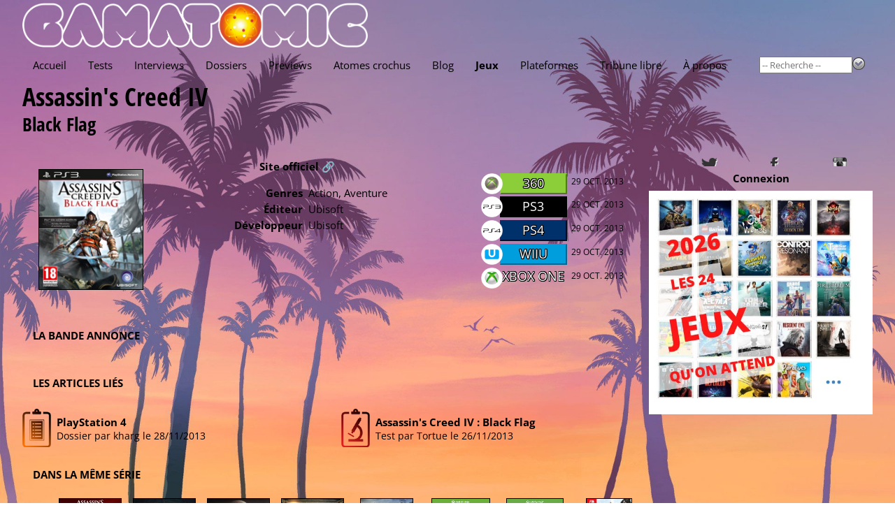

--- FILE ---
content_type: text/html; charset=utf-8
request_url: https://www.gamatomic.com/games/4992
body_size: 5679
content:
<!DOCTYPE html>
<html lang="fr" data-theme="" data-root="/">
<head prefix="og: http://ogp.me/ns# article: http://ogp.me/ns/article#">
    <meta charset="utf-8"/>
    <meta name="viewport" content="width=device-width, initial-scale=1.0"/>
    <title>Fiche de jeu - Assassin&#x27;s Creed IV - Gamatomic</title>
    <link rel="preconnect" href="https://fonts.gstatic.com/"/>
    <link rel="preload" as="font" type="font/ttf" crossorigin href="https://fonts.gstatic.com/s/opensans/v40/memSYaGs126MiZpBA-UvWbX2vVnXBbObj2OVZyOOSr4dVJWUgsjZ0B4gaVc.ttf"/>
    <link rel="preload" as="font" type="font/ttf" crossorigin href="https://fonts.gstatic.com/s/opensanscondensed/v23/z7NHdQDnbTkabZAIOl9il_O6KJj73e7Fd_-7suD8Rb2Q.ttf"/>
    <link rel="preload" as="font" type="font/ttf" crossorigin href="https://fonts.gstatic.com/s/delagothicone/v16/hESp6XxvMDRA-2eD0lXpDa6QkBA2QkEN.ttf"/>
    <link rel="stylesheet" type="text/css" href="https://www.gamatomic.com/css/bundle.css?v=0UTItiqSeGCh2vfC4o5lpORfmVTiyAhqWwoRbWa8mAQ"/>
        <meta name="description" content="Magazine du jeu vid&#xE9;o, tests, previews, vid&#xE9;os, interviews et dossiers."/>


<meta property="fb:app_id" content="507529425974141"/>
<meta property="og:title" content="Assassin&#x27;s Creed IV"/>
<meta property="og:type" content="article"/>
<meta property="og:url" content="https://www.gamatomic.com/games/4992/assassins-creed-iv"/>
<meta property="og:image" content="https://media.gamatomic.com/games/assassinscreed4/assassinscreed4.jpg"/>
<meta property="og:locale" content="fr_FR"/>
<meta property="og:site_name" content="Gamatomic"/>
<meta property="article:published_time" content="2013-10-17T12:15:01Z"/>



<meta property="twitter:card" content="summary_large_image"/><meta property="twitter:site" content="@Gamatomic"/>            <link rel="canonical" href="https://www.gamatomic.com/games/4992/assassins-creed-iv"/>

    

    

    <link rel="alternate" type="application/atom+xml" title="Derniers articles" href="/feeds/articles"/>
    <meta name="google-site-verification" content="HA5AnNGALC4Ufk1_AG2ZK_aFMsdctxhf-Hfjqs3Hm 0M"/>

    <link rel="icon" type="image/png" href="https://www.gamatomic.com/img/favicon.png?v=dzS_9SEb7CkvxNQ1KdbhgKLd9-sHhZ67dFvXoNPjses">
    <link rel="icon" type="image/png" sizes="96x96" href="https://www.gamatomic.com/img/favicons/favicon-96x96.png?v=UrHcZwthiuKqpq1hH8lT8lhzxQa85837G6uDUVTb6lg">
    <link rel="icon" type="image/png" sizes="32x32" href="https://www.gamatomic.com/img/favicons/favicon-32x32.png?v=QpQFdvnkOqpDVJhHSDvRRUvSvm3M3VO1JSZSAWRhaBc">
    <link rel="icon" type="image/png" sizes="16x16" href="https://www.gamatomic.com/img/favicons/favicon-16x16.png?v=Rkrdf6j6Yas2c_kVGj2mV8wCpw-DFOMlpFk6uqCo9nE">

    <script type="text/javascript" src="https://www.gamatomic.com/js/bundle.js?v=CRR4Qz3lNXYYe2eQyV-cw7YHKJm2NX_dRrMQq9_O22Y" defer></script>
    
        <script src="https://www.googletagmanager.com/gtag/js?id=G-LK7XZTMZ24%22%3E" defer></script>
        <script type="text/javascript" defer>
            window.dataLayer = window.dataLayer || [];
            function gtag() { dataLayer.push(arguments); }
            gtag('js', new Date());
            gtag('config', 'G-LK7XZTMZ24');
        </script>
    
    
    

</head>
<body class="games">
<header>
    <div class="header__logo" itemscope itemtype="https://schema.org/Organization">
        <a href="/" itemprop="url">
            <img src="https://www.gamatomic.com/img/gamatomic-logo.webp?v=dnhlSAmRszmhxw-341S7w7gIKRWZEFy2nG9gh4-iK9w" alt="Gamatomic : les jeux vidéo passés au microscope"
                 title="Gamatomic : les jeux vidéo passés au microscope" itemprop="logo"/>
        </a>
    </div>

    <div class="header__highlight">
        
            
        
    </div>

    <div class="header__nav">


<nav aria-label="Main" tabindex="0">
    <ul>
        <li class="">
            <a href="/">Accueil</a>
        </li>
        <li class="">
            <a href="/reviews">Tests</a>
        </li>
        <li class="">
            <a href="/interviews">Interviews</a>
        </li>
        <li class="">
            <a href="/reports">Dossiers</a>
        </li>
        <li class="">
            <a href="/previews">Previews</a>
        </li>
        <li class="">
            <a href="/atoms">Atomes crochus</a>
        </li>
        <li class="">
            <a href="/blog">Blog</a>
        </li>
        <li class=" current-menu-item">
            <a href="#" rel="nofollow">Jeux</a>
            <ul>
                <li>
                    <a href="/games/calendar">Calendrier</a>
                </li>
                <li>
                    <a href="/games">Index</a>
                </li>
                <li>
                    <a href="/meggas">MEGGAs</a>
                </li>
            </ul>
        </li>
        <li class="">
            <a href="/platforms">Plateformes</a>
        </li>
            <li class="">
                <a href="/tribunes">Tribune libre</a>
            </li>
        <li class="">
            <a href="/about">À propos</a>
        </li>
    </ul>
</nav>
        <div class="header__nav__search">
            <form method="get" action="/games" data-ajax-uri="/games/search">
                <input name="__RequestVerificationToken" type="hidden" value="CfDJ8BmhuVRNdv5CuC5Q20F0uJvS4pPudpXTP8gyPhYh9uss2YTZJ-Xa3H-piDCQhSBU4tCPR3JPAhWYLgF5HHMJRLU0BntotYGkdxcYXrSt-Vh4tskQ8db7rW_J9sI8KWk0wjNrnkN-WzteRoBPKJte4FU" />
                <input name="q" type="search" size="15" placeholder="-- Recherche --" autocomplete="off"/>
                <button type="submit">
                    <img src="https://www.gamatomic.com/img/go.webp?v=lbEDOH586sAWh5FLMc7EHhYkkF6LCqXAy6SJ1IkYeCU" alt="Recherche" title="Recherche"/>
                </button>
            </form>
        </div>
    </div>
</header>

    <h1 >

    <a class="title" href="/games/4992/assassins-creed-iv">Assassin&#x27;s Creed IV<br/><span class="subtitle">Black Flag</span></a>
    

    </h1>


<main>
    

<section class="gamesheet">

<section class="gamesheet__summary">
        <div class="gamesheet__summary__sticker">
                <a class="lightbox" href="https://media.gamatomic.com/games/assassinscreed4/assassinscreed4.jpg">
                    <img loading="lazy" class="game-sticker" src="https://media.gamatomic.com/games/assassinscreed4/tassassinscreed4.jpg" alt="Assassin&#x27;s Creed IV" title="Assassin&#x27;s Creed IV"/>
                </a>
        </div>

    <div class="gamesheet__summary__infos">
            <div class="gamesheet__summary__infos__officiallink">
                <a href="http://www.assassinscreed.com/" target="_blank" rel="nofollow">Site officiel 🔗</a>
            </div>

        <ul>
                <li>
                    <label>Genres</label>
                    <span>Action, Aventure</span>
                </li>
                <li>
                    <label>Éditeur</label>
                    <span>

    <a href="http://www.ubisoft.fr" target="_blank" rel="nofollow">Ubisoft</a>
                    </span>
                </li>
                <li>
                    <label>Développeur</label>
                    <span>

    <a href="http://www.ubisoft.fr" target="_blank" rel="nofollow">Ubisoft</a>
                    </span>
                </li>
        </ul>
    </div>



    <section class="game-platforms">
        <ul has-date>
                <li>
                    <span class="platform platform-360">
                            <img loading="lazy" src="https://media.gamatomic.com/platforms/360-large.png"
                                 alt="Xbox 360" title="Xbox 360"/>

                        <a href="/platforms/19/360"
                           title="Xbox 360">
                            360
                        </a>
                    </span>

                        <span class="date">29 oct. 2013</span>
                </li>
                <li>
                    <span class="platform platform-ps3">
                            <img loading="lazy" src="https://media.gamatomic.com/platforms/PS3-large.png"
                                 alt="PlayStation 3" title="PlayStation 3"/>

                        <a href="/platforms/20/ps3"
                           title="PlayStation 3">
                            PS3
                        </a>
                    </span>

                        <span class="date">29 oct. 2013</span>
                </li>
                <li>
                    <span class="platform platform-ps4">
                            <img loading="lazy" src="https://media.gamatomic.com/platforms/ps4-large.png"
                                 alt="PlayStation 4" title="PlayStation 4"/>

                        <a href="/platforms/39/ps4"
                           title="PlayStation 4">
                            PS4
                        </a>
                    </span>

                        <span class="date">29 oct. 2013</span>
                </li>
                <li>
                    <span class="platform platform-wiiu">
                            <img loading="lazy" src="https://media.gamatomic.com/platforms/wiiu-large.png"
                                 alt="Wii U" title="Wii U"/>

                        <a href="/platforms/36/wiiu"
                           title="Wii U">
                            WiiU
                        </a>
                    </span>

                        <span class="date">29 oct. 2013</span>
                </li>
                <li>
                    <span class="platform platform-xboxone">
                            <img loading="lazy" src="https://media.gamatomic.com/platforms/one-large.png"
                                 alt="Xbox One" title="Xbox One"/>

                        <a href="/platforms/38/xbox-one"
                           title="Xbox One">
                            Xbox One
                        </a>
                    </span>

                        <span class="date">29 oct. 2013</span>
                </li>
        </ul>
    </section>
</section>            <section class="gamesheet__trailer">
                <header>
                    <h2>La bande annonce</h2>
                </header>
    <div class="game-video">
        <iframe src="https://www.youtube-nocookie.com/embed/2EiVK5fwlPs" allowfullscreen></iframe>
    </div>
            </section>
            <section class="gamesheet__publications">
                <header>
                    <h2>Les articles liés</h2>
                </header>
                <ul class="publications">
                        <li has-description>
                            <a has-no-image class="publication__type publication__type--reports" href="/reports/4901/playstation-4" title="PlayStation 4"></a>
                            <a class="publication__viewlink" href="/reports/4901/playstation-4">PlayStation 4</a>
                            <div class="publication__description">
                                Dossier par

<a href="/members/9762/kharg" rel="author" class="member-9762">kharg</a>                                le 28/11/2013
                            </div>
                        </li>
                        <li has-description>
                            <a has-no-image class="publication__type publication__type--reviews" href="/reviews/4891/assassins-creed-iv-black-flag" title="Assassin&#39;s Creed IV&nbsp;: Black Flag  "></a>
                            <a class="publication__viewlink" href="/reviews/4891/assassins-creed-iv-black-flag">Assassin&#39;s Creed IV&nbsp;: Black Flag  </a>
                            <div class="publication__description">
                                Test par

<a href="/members/11529/tortue" rel="author" class="member-11529">Tortue</a>                                le 26/11/2013
                            </div>
                        </li>
                </ul>
            </section>

<section class="gamesheet__related">
    <header>
        <h2>Dans la m&#xEA;me s&#xE9;rie</h2>
    </header>
    <ul>
            <li>
                <a href="/games/12954/assassin-s-creed-shadows">
                    <img loading="lazy" src="https://media.gamatomic.com/games/AssassinsCreedShadows/tsticker.jpg" alt="Assassin's Creed Shadows" title="Assassin's Creed Shadows"/>
                </a>
                <a class="gamesheet__related__name" href="/games/12954/assassin-s-creed-shadows">Assassin's Creed Shadows</a>
            </li>
            <li>
                <a href="/games/13538/assassin-s-creed-codename-hexe">
                    <img loading="lazy" src="https://media.gamatomic.com/games/AssassinsCreedCodenameHexe/tsticker.jpg" alt="Assassin's Creed Codename Hexe" title="Assassin's Creed Codename Hexe"/>
                </a>
                <a class="gamesheet__related__name" href="/games/13538/assassin-s-creed-codename-hexe">Assassin's Creed Codename Hexe</a>
            </li>
            <li>
                <a href="/games/12953/assassin-s-creed-mirage">
                    <img loading="lazy" src="https://media.gamatomic.com/games/AssassinsCreedMirage/tsticker.jpg" alt="Assassin's Creed Mirage" title="Assassin's Creed Mirage"/>
                </a>
                <a class="gamesheet__related__name" href="/games/12953/assassin-s-creed-mirage">Assassin's Creed Mirage</a>
            </li>
            <li>
                <a href="/games/13122/assassin-s-creed-codename-jade">
                    <img loading="lazy" src="https://media.gamatomic.com/games/assassinscreedcodenamejade/tsticker.jpg" alt="Assassin's Creed Codename Jade" title="Assassin's Creed Codename Jade"/>
                </a>
                <a class="gamesheet__related__name" href="/games/13122/assassin-s-creed-codename-jade">Assassin's Creed Codename Jade</a>
            </li>
            <li>
                <a href="/games/12845/assassin-s-creed-the-ezio-collection">
                    <img loading="lazy" src="https://media.gamatomic.com/games/AssassinsCreedTheEzioCollection/tsticker.jpg" alt="Assassin's Creed&nbsp;: The Ezio Collection" title="Assassin's Creed&nbsp;: The Ezio Collection"/>
                </a>
                <a class="gamesheet__related__name" href="/games/12845/assassin-s-creed-the-ezio-collection">Assassin's Creed&nbsp;: The Ezio Collection</a>
            </li>
            <li>
                <a href="/games/12270/assassins-creed-valhalla">
                    <img loading="lazy" src="https://media.gamatomic.com/games/AssassinsCreedValhalla/tsticker.jpg" alt="Assassin&#39;s Creed Valhalla" title="Assassin&#39;s Creed Valhalla"/>
                </a>
                <a class="gamesheet__related__name" href="/games/12270/assassins-creed-valhalla">Assassin&#39;s Creed Valhalla</a>
            </li>
            <li>
                <a href="/games/11056/assassins-creed-the-ezio-collection">
                    <img loading="lazy" src="https://media.gamatomic.com/games/ACtheEzioCollection/tsticker.jpg" alt="Assassin&#39;s Creed The Ezio collection" title="Assassin&#39;s Creed The Ezio collection"/>
                </a>
                <a class="gamesheet__related__name" href="/games/11056/assassins-creed-the-ezio-collection">Assassin&#39;s Creed The Ezio collection</a>
            </li>
            <li>
                <a href="/games/12114/assassins-creed-the-rebel-collection">
                    <img loading="lazy" src="https://media.gamatomic.com/games/AssassinsCreedTheRebelCollection/tsticker.jpg" alt="Assassin&#39;s Creed&nbsp;: The Rebel Collection" title="Assassin&#39;s Creed&nbsp;: The Rebel Collection"/>
                </a>
                <a class="gamesheet__related__name" href="/games/12114/assassins-creed-the-rebel-collection">Assassin&#39;s Creed&nbsp;: The Rebel Collection</a>
            </li>
    </ul>
</section>
<section class="gamesheet__related">
    <header>
        <h2>Dans le m&#xEA;me genre</h2>
    </header>
    <ul>
            <li>
                <a href="/games/12463/prince-of-persia-the-sands-of-time-remake">
                    <img loading="lazy" src="https://media.gamatomic.com/games/Princeofpersialessablesdutempsremake/tsticker.jpg" alt="Prince of Persia&nbsp;: The Sands of Time Remake" title="Prince of Persia&nbsp;: The Sands of Time Remake"/>
                </a>
                <a class="gamesheet__related__name" href="/games/12463/prince-of-persia-the-sands-of-time-remake">Prince of Persia&nbsp;: The Sands of Time Remake</a>
            </li>
            <li>
                <a href="/games/13843/the-legend-of-heroes-trails-beyond-the-horizon">
                    <img loading="lazy" src="https://media.gamatomic.com/games/TheLegendofHeroesTrailsbeyondtheHorizon/tsticker.jpg" alt="The Legend of Heroes&nbsp;: Trails beyond the Horizon" title="The Legend of Heroes&nbsp;: Trails beyond the Horizon"/>
                </a>
                <a class="gamesheet__related__name" href="/games/13843/the-legend-of-heroes-trails-beyond-the-horizon">The Legend of Heroes&nbsp;: Trails beyond the Horizon</a>
            </li>
            <li>
                <a href="/games/13840/bradley-the-badger">
                    <img loading="lazy" src="https://media.gamatomic.com/games/BradleytheBadger/tsticker.jpg" alt="Bradley the Badger" title="Bradley the Badger"/>
                </a>
                <a class="gamesheet__related__name" href="/games/13840/bradley-the-badger">Bradley the Badger</a>
            </li>
            <li>
                <a href="/games/13839/the-free-shepherd">
                    <img loading="lazy" src="https://media.gamatomic.com/games/TheFreeShepherd/tsticker.jpg" alt="The Free Shepherd" title="The Free Shepherd"/>
                </a>
                <a class="gamesheet__related__name" href="/games/13839/the-free-shepherd">The Free Shepherd</a>
            </li>
            <li>
                <a href="/games/13837/star-wars-fate-of-the-old-republic">
                    <img loading="lazy" src="https://media.gamatomic.com/games/StarWarsFateoftheOldRepublic/tsticker.jpg" alt="Star Wars&nbsp;: Fate of the Old Republic" title="Star Wars&nbsp;: Fate of the Old Republic"/>
                </a>
                <a class="gamesheet__related__name" href="/games/13837/star-wars-fate-of-the-old-republic">Star Wars&nbsp;: Fate of the Old Republic</a>
            </li>
            <li>
                <a href="/games/13834/ontos">
                    <img loading="lazy" src="https://media.gamatomic.com/games/Ontos/tsticker.jpg" alt="Ontos" title="Ontos"/>
                </a>
                <a class="gamesheet__related__name" href="/games/13834/ontos">Ontos</a>
            </li>
            <li>
                <a href="/games/13832/warlock">
                    <img loading="lazy" src="https://media.gamatomic.com/games/Warlock/tsticker.jpg" alt="Warlock" title="Warlock"/>
                </a>
                <a class="gamesheet__related__name" href="/games/13832/warlock">Warlock</a>
            </li>
            <li>
                <a href="/games/13831/gang-of-dragon">
                    <img loading="lazy" src="https://media.gamatomic.com/games/GangofDragon/tsticker.jpg" alt="Gang of Dragon" title="Gang of Dragon"/>
                </a>
                <a class="gamesheet__related__name" href="/games/13831/gang-of-dragon">Gang of Dragon</a>
            </li>
    </ul>
</section>            <section class="gamesheet__publications">
                <header>
                    <h2>Autres articles</h2>
                </header>
                <ul class="publications">
                        <li has-description>
                            <a has-no-image class="publication__type publication__type--atoms" href="/atoms/8164/les-secrets-dassassins-creed" title="Les secrets d&#39;Assassin&#39;s Creed"></a>
                            <a class="publication__viewlink" href="/atoms/8164/les-secrets-dassassins-creed">Les secrets d&#39;Assassin&#39;s Creed</a><br/>
                            <div class="publication__description">
                                Atome par

<a href="/members/3038/drip" rel="author" class="member-3038">drip</a>                                le 03/01/2024
                            </div>
                        </li>
                        <li has-description>
                            <a has-no-image class="publication__type publication__type--blog" href="/blog/7816/le-futur-dassassins-creed-revele-par-ubisoft" title="Le futur d&#39;Assassin&#39;s Creed r&#233;v&#233;l&#233; par Ubisoft&nbsp;?"></a>
                            <a class="publication__viewlink" href="/blog/7816/le-futur-dassassins-creed-revele-par-ubisoft">Le futur d&#39;Assassin&#39;s Creed r&#233;v&#233;l&#233; par Ubisoft&nbsp;?</a><br/>
                            <div class="publication__description">
                                Billet par

<a href="/members/3038/drip" rel="author" class="member-3038">drip</a>                                le 08/08/2014
                            </div>
                        </li>
                </ul>
            </section>
</section>
</main>
<aside class="delayed-load" data-url="/shared/sidebar"></aside>



<section class="qof">
    <div class="qof__quote" data-url="/shared/quote"></div>
    <div class="qof__tribune">
        <a href="/tribunes">Tribune libre</a>
    </div>
</section>

<footer>
    <section class="footer__description">
        <header>Gamatomic - le site</header>
        <p>Exer&#231;ant son activit&#233; depuis plus de 20 ans maintenant, Gamatomic fait partie de la premi&#232;re g&#233;n&#233;ration de magazines de jeux sur le web. Les jeux vid&#233;o en tests, previews, interviews, dossiers et produits d&#233;riv&#233;s, mais aussi du LEGO et de la high tech... Le tout sans publicit&#233;&nbsp;!</p>
    </section>
    <section class="footer__lastarticles">
        <header>Derniers articles</header>
        <ul>
                <li>
                    <a href="/reviews/13504/skate-story" title="Skate Story">Skate Story</a>
                </li>
                <li>
                    <a href="/previews/13507/micromega" title="Micromega">Micromega</a>
                </li>
                <li>
                    <a href="/interviews/13505/limit-zero-breakers" title="Limit Zero Breakers">Limit Zero Breakers</a>
                </li>
                <li>
                    <a href="/interviews/13506/limit-zero-breakers" title="Limit Zero Breakers">Limit Zero Breakers</a>
                </li>
                <li>
                    <a href="/reviews/13496/the-last-case-of-john-morley" title="The Last Case of John Morley">The Last Case of John Morley</a>
                </li>
        </ul>
    </section>
</footer>




<div id="global-loading-indicator"></div>
</body>
</html>

--- FILE ---
content_type: text/html; charset=utf-8
request_url: https://www.youtube-nocookie.com/embed/2EiVK5fwlPs
body_size: 46218
content:
<!DOCTYPE html><html lang="en" dir="ltr" data-cast-api-enabled="true"><head><meta name="viewport" content="width=device-width, initial-scale=1"><script nonce="WvocqQ7B5nRulN0F4SAmwg">if ('undefined' == typeof Symbol || 'undefined' == typeof Symbol.iterator) {delete Array.prototype.entries;}</script><style name="www-roboto" nonce="78-AxorZSajR9tA2-heeLA">@font-face{font-family:'Roboto';font-style:normal;font-weight:400;font-stretch:100%;src:url(//fonts.gstatic.com/s/roboto/v48/KFO7CnqEu92Fr1ME7kSn66aGLdTylUAMa3GUBHMdazTgWw.woff2)format('woff2');unicode-range:U+0460-052F,U+1C80-1C8A,U+20B4,U+2DE0-2DFF,U+A640-A69F,U+FE2E-FE2F;}@font-face{font-family:'Roboto';font-style:normal;font-weight:400;font-stretch:100%;src:url(//fonts.gstatic.com/s/roboto/v48/KFO7CnqEu92Fr1ME7kSn66aGLdTylUAMa3iUBHMdazTgWw.woff2)format('woff2');unicode-range:U+0301,U+0400-045F,U+0490-0491,U+04B0-04B1,U+2116;}@font-face{font-family:'Roboto';font-style:normal;font-weight:400;font-stretch:100%;src:url(//fonts.gstatic.com/s/roboto/v48/KFO7CnqEu92Fr1ME7kSn66aGLdTylUAMa3CUBHMdazTgWw.woff2)format('woff2');unicode-range:U+1F00-1FFF;}@font-face{font-family:'Roboto';font-style:normal;font-weight:400;font-stretch:100%;src:url(//fonts.gstatic.com/s/roboto/v48/KFO7CnqEu92Fr1ME7kSn66aGLdTylUAMa3-UBHMdazTgWw.woff2)format('woff2');unicode-range:U+0370-0377,U+037A-037F,U+0384-038A,U+038C,U+038E-03A1,U+03A3-03FF;}@font-face{font-family:'Roboto';font-style:normal;font-weight:400;font-stretch:100%;src:url(//fonts.gstatic.com/s/roboto/v48/KFO7CnqEu92Fr1ME7kSn66aGLdTylUAMawCUBHMdazTgWw.woff2)format('woff2');unicode-range:U+0302-0303,U+0305,U+0307-0308,U+0310,U+0312,U+0315,U+031A,U+0326-0327,U+032C,U+032F-0330,U+0332-0333,U+0338,U+033A,U+0346,U+034D,U+0391-03A1,U+03A3-03A9,U+03B1-03C9,U+03D1,U+03D5-03D6,U+03F0-03F1,U+03F4-03F5,U+2016-2017,U+2034-2038,U+203C,U+2040,U+2043,U+2047,U+2050,U+2057,U+205F,U+2070-2071,U+2074-208E,U+2090-209C,U+20D0-20DC,U+20E1,U+20E5-20EF,U+2100-2112,U+2114-2115,U+2117-2121,U+2123-214F,U+2190,U+2192,U+2194-21AE,U+21B0-21E5,U+21F1-21F2,U+21F4-2211,U+2213-2214,U+2216-22FF,U+2308-230B,U+2310,U+2319,U+231C-2321,U+2336-237A,U+237C,U+2395,U+239B-23B7,U+23D0,U+23DC-23E1,U+2474-2475,U+25AF,U+25B3,U+25B7,U+25BD,U+25C1,U+25CA,U+25CC,U+25FB,U+266D-266F,U+27C0-27FF,U+2900-2AFF,U+2B0E-2B11,U+2B30-2B4C,U+2BFE,U+3030,U+FF5B,U+FF5D,U+1D400-1D7FF,U+1EE00-1EEFF;}@font-face{font-family:'Roboto';font-style:normal;font-weight:400;font-stretch:100%;src:url(//fonts.gstatic.com/s/roboto/v48/KFO7CnqEu92Fr1ME7kSn66aGLdTylUAMaxKUBHMdazTgWw.woff2)format('woff2');unicode-range:U+0001-000C,U+000E-001F,U+007F-009F,U+20DD-20E0,U+20E2-20E4,U+2150-218F,U+2190,U+2192,U+2194-2199,U+21AF,U+21E6-21F0,U+21F3,U+2218-2219,U+2299,U+22C4-22C6,U+2300-243F,U+2440-244A,U+2460-24FF,U+25A0-27BF,U+2800-28FF,U+2921-2922,U+2981,U+29BF,U+29EB,U+2B00-2BFF,U+4DC0-4DFF,U+FFF9-FFFB,U+10140-1018E,U+10190-1019C,U+101A0,U+101D0-101FD,U+102E0-102FB,U+10E60-10E7E,U+1D2C0-1D2D3,U+1D2E0-1D37F,U+1F000-1F0FF,U+1F100-1F1AD,U+1F1E6-1F1FF,U+1F30D-1F30F,U+1F315,U+1F31C,U+1F31E,U+1F320-1F32C,U+1F336,U+1F378,U+1F37D,U+1F382,U+1F393-1F39F,U+1F3A7-1F3A8,U+1F3AC-1F3AF,U+1F3C2,U+1F3C4-1F3C6,U+1F3CA-1F3CE,U+1F3D4-1F3E0,U+1F3ED,U+1F3F1-1F3F3,U+1F3F5-1F3F7,U+1F408,U+1F415,U+1F41F,U+1F426,U+1F43F,U+1F441-1F442,U+1F444,U+1F446-1F449,U+1F44C-1F44E,U+1F453,U+1F46A,U+1F47D,U+1F4A3,U+1F4B0,U+1F4B3,U+1F4B9,U+1F4BB,U+1F4BF,U+1F4C8-1F4CB,U+1F4D6,U+1F4DA,U+1F4DF,U+1F4E3-1F4E6,U+1F4EA-1F4ED,U+1F4F7,U+1F4F9-1F4FB,U+1F4FD-1F4FE,U+1F503,U+1F507-1F50B,U+1F50D,U+1F512-1F513,U+1F53E-1F54A,U+1F54F-1F5FA,U+1F610,U+1F650-1F67F,U+1F687,U+1F68D,U+1F691,U+1F694,U+1F698,U+1F6AD,U+1F6B2,U+1F6B9-1F6BA,U+1F6BC,U+1F6C6-1F6CF,U+1F6D3-1F6D7,U+1F6E0-1F6EA,U+1F6F0-1F6F3,U+1F6F7-1F6FC,U+1F700-1F7FF,U+1F800-1F80B,U+1F810-1F847,U+1F850-1F859,U+1F860-1F887,U+1F890-1F8AD,U+1F8B0-1F8BB,U+1F8C0-1F8C1,U+1F900-1F90B,U+1F93B,U+1F946,U+1F984,U+1F996,U+1F9E9,U+1FA00-1FA6F,U+1FA70-1FA7C,U+1FA80-1FA89,U+1FA8F-1FAC6,U+1FACE-1FADC,U+1FADF-1FAE9,U+1FAF0-1FAF8,U+1FB00-1FBFF;}@font-face{font-family:'Roboto';font-style:normal;font-weight:400;font-stretch:100%;src:url(//fonts.gstatic.com/s/roboto/v48/KFO7CnqEu92Fr1ME7kSn66aGLdTylUAMa3OUBHMdazTgWw.woff2)format('woff2');unicode-range:U+0102-0103,U+0110-0111,U+0128-0129,U+0168-0169,U+01A0-01A1,U+01AF-01B0,U+0300-0301,U+0303-0304,U+0308-0309,U+0323,U+0329,U+1EA0-1EF9,U+20AB;}@font-face{font-family:'Roboto';font-style:normal;font-weight:400;font-stretch:100%;src:url(//fonts.gstatic.com/s/roboto/v48/KFO7CnqEu92Fr1ME7kSn66aGLdTylUAMa3KUBHMdazTgWw.woff2)format('woff2');unicode-range:U+0100-02BA,U+02BD-02C5,U+02C7-02CC,U+02CE-02D7,U+02DD-02FF,U+0304,U+0308,U+0329,U+1D00-1DBF,U+1E00-1E9F,U+1EF2-1EFF,U+2020,U+20A0-20AB,U+20AD-20C0,U+2113,U+2C60-2C7F,U+A720-A7FF;}@font-face{font-family:'Roboto';font-style:normal;font-weight:400;font-stretch:100%;src:url(//fonts.gstatic.com/s/roboto/v48/KFO7CnqEu92Fr1ME7kSn66aGLdTylUAMa3yUBHMdazQ.woff2)format('woff2');unicode-range:U+0000-00FF,U+0131,U+0152-0153,U+02BB-02BC,U+02C6,U+02DA,U+02DC,U+0304,U+0308,U+0329,U+2000-206F,U+20AC,U+2122,U+2191,U+2193,U+2212,U+2215,U+FEFF,U+FFFD;}@font-face{font-family:'Roboto';font-style:normal;font-weight:500;font-stretch:100%;src:url(//fonts.gstatic.com/s/roboto/v48/KFO7CnqEu92Fr1ME7kSn66aGLdTylUAMa3GUBHMdazTgWw.woff2)format('woff2');unicode-range:U+0460-052F,U+1C80-1C8A,U+20B4,U+2DE0-2DFF,U+A640-A69F,U+FE2E-FE2F;}@font-face{font-family:'Roboto';font-style:normal;font-weight:500;font-stretch:100%;src:url(//fonts.gstatic.com/s/roboto/v48/KFO7CnqEu92Fr1ME7kSn66aGLdTylUAMa3iUBHMdazTgWw.woff2)format('woff2');unicode-range:U+0301,U+0400-045F,U+0490-0491,U+04B0-04B1,U+2116;}@font-face{font-family:'Roboto';font-style:normal;font-weight:500;font-stretch:100%;src:url(//fonts.gstatic.com/s/roboto/v48/KFO7CnqEu92Fr1ME7kSn66aGLdTylUAMa3CUBHMdazTgWw.woff2)format('woff2');unicode-range:U+1F00-1FFF;}@font-face{font-family:'Roboto';font-style:normal;font-weight:500;font-stretch:100%;src:url(//fonts.gstatic.com/s/roboto/v48/KFO7CnqEu92Fr1ME7kSn66aGLdTylUAMa3-UBHMdazTgWw.woff2)format('woff2');unicode-range:U+0370-0377,U+037A-037F,U+0384-038A,U+038C,U+038E-03A1,U+03A3-03FF;}@font-face{font-family:'Roboto';font-style:normal;font-weight:500;font-stretch:100%;src:url(//fonts.gstatic.com/s/roboto/v48/KFO7CnqEu92Fr1ME7kSn66aGLdTylUAMawCUBHMdazTgWw.woff2)format('woff2');unicode-range:U+0302-0303,U+0305,U+0307-0308,U+0310,U+0312,U+0315,U+031A,U+0326-0327,U+032C,U+032F-0330,U+0332-0333,U+0338,U+033A,U+0346,U+034D,U+0391-03A1,U+03A3-03A9,U+03B1-03C9,U+03D1,U+03D5-03D6,U+03F0-03F1,U+03F4-03F5,U+2016-2017,U+2034-2038,U+203C,U+2040,U+2043,U+2047,U+2050,U+2057,U+205F,U+2070-2071,U+2074-208E,U+2090-209C,U+20D0-20DC,U+20E1,U+20E5-20EF,U+2100-2112,U+2114-2115,U+2117-2121,U+2123-214F,U+2190,U+2192,U+2194-21AE,U+21B0-21E5,U+21F1-21F2,U+21F4-2211,U+2213-2214,U+2216-22FF,U+2308-230B,U+2310,U+2319,U+231C-2321,U+2336-237A,U+237C,U+2395,U+239B-23B7,U+23D0,U+23DC-23E1,U+2474-2475,U+25AF,U+25B3,U+25B7,U+25BD,U+25C1,U+25CA,U+25CC,U+25FB,U+266D-266F,U+27C0-27FF,U+2900-2AFF,U+2B0E-2B11,U+2B30-2B4C,U+2BFE,U+3030,U+FF5B,U+FF5D,U+1D400-1D7FF,U+1EE00-1EEFF;}@font-face{font-family:'Roboto';font-style:normal;font-weight:500;font-stretch:100%;src:url(//fonts.gstatic.com/s/roboto/v48/KFO7CnqEu92Fr1ME7kSn66aGLdTylUAMaxKUBHMdazTgWw.woff2)format('woff2');unicode-range:U+0001-000C,U+000E-001F,U+007F-009F,U+20DD-20E0,U+20E2-20E4,U+2150-218F,U+2190,U+2192,U+2194-2199,U+21AF,U+21E6-21F0,U+21F3,U+2218-2219,U+2299,U+22C4-22C6,U+2300-243F,U+2440-244A,U+2460-24FF,U+25A0-27BF,U+2800-28FF,U+2921-2922,U+2981,U+29BF,U+29EB,U+2B00-2BFF,U+4DC0-4DFF,U+FFF9-FFFB,U+10140-1018E,U+10190-1019C,U+101A0,U+101D0-101FD,U+102E0-102FB,U+10E60-10E7E,U+1D2C0-1D2D3,U+1D2E0-1D37F,U+1F000-1F0FF,U+1F100-1F1AD,U+1F1E6-1F1FF,U+1F30D-1F30F,U+1F315,U+1F31C,U+1F31E,U+1F320-1F32C,U+1F336,U+1F378,U+1F37D,U+1F382,U+1F393-1F39F,U+1F3A7-1F3A8,U+1F3AC-1F3AF,U+1F3C2,U+1F3C4-1F3C6,U+1F3CA-1F3CE,U+1F3D4-1F3E0,U+1F3ED,U+1F3F1-1F3F3,U+1F3F5-1F3F7,U+1F408,U+1F415,U+1F41F,U+1F426,U+1F43F,U+1F441-1F442,U+1F444,U+1F446-1F449,U+1F44C-1F44E,U+1F453,U+1F46A,U+1F47D,U+1F4A3,U+1F4B0,U+1F4B3,U+1F4B9,U+1F4BB,U+1F4BF,U+1F4C8-1F4CB,U+1F4D6,U+1F4DA,U+1F4DF,U+1F4E3-1F4E6,U+1F4EA-1F4ED,U+1F4F7,U+1F4F9-1F4FB,U+1F4FD-1F4FE,U+1F503,U+1F507-1F50B,U+1F50D,U+1F512-1F513,U+1F53E-1F54A,U+1F54F-1F5FA,U+1F610,U+1F650-1F67F,U+1F687,U+1F68D,U+1F691,U+1F694,U+1F698,U+1F6AD,U+1F6B2,U+1F6B9-1F6BA,U+1F6BC,U+1F6C6-1F6CF,U+1F6D3-1F6D7,U+1F6E0-1F6EA,U+1F6F0-1F6F3,U+1F6F7-1F6FC,U+1F700-1F7FF,U+1F800-1F80B,U+1F810-1F847,U+1F850-1F859,U+1F860-1F887,U+1F890-1F8AD,U+1F8B0-1F8BB,U+1F8C0-1F8C1,U+1F900-1F90B,U+1F93B,U+1F946,U+1F984,U+1F996,U+1F9E9,U+1FA00-1FA6F,U+1FA70-1FA7C,U+1FA80-1FA89,U+1FA8F-1FAC6,U+1FACE-1FADC,U+1FADF-1FAE9,U+1FAF0-1FAF8,U+1FB00-1FBFF;}@font-face{font-family:'Roboto';font-style:normal;font-weight:500;font-stretch:100%;src:url(//fonts.gstatic.com/s/roboto/v48/KFO7CnqEu92Fr1ME7kSn66aGLdTylUAMa3OUBHMdazTgWw.woff2)format('woff2');unicode-range:U+0102-0103,U+0110-0111,U+0128-0129,U+0168-0169,U+01A0-01A1,U+01AF-01B0,U+0300-0301,U+0303-0304,U+0308-0309,U+0323,U+0329,U+1EA0-1EF9,U+20AB;}@font-face{font-family:'Roboto';font-style:normal;font-weight:500;font-stretch:100%;src:url(//fonts.gstatic.com/s/roboto/v48/KFO7CnqEu92Fr1ME7kSn66aGLdTylUAMa3KUBHMdazTgWw.woff2)format('woff2');unicode-range:U+0100-02BA,U+02BD-02C5,U+02C7-02CC,U+02CE-02D7,U+02DD-02FF,U+0304,U+0308,U+0329,U+1D00-1DBF,U+1E00-1E9F,U+1EF2-1EFF,U+2020,U+20A0-20AB,U+20AD-20C0,U+2113,U+2C60-2C7F,U+A720-A7FF;}@font-face{font-family:'Roboto';font-style:normal;font-weight:500;font-stretch:100%;src:url(//fonts.gstatic.com/s/roboto/v48/KFO7CnqEu92Fr1ME7kSn66aGLdTylUAMa3yUBHMdazQ.woff2)format('woff2');unicode-range:U+0000-00FF,U+0131,U+0152-0153,U+02BB-02BC,U+02C6,U+02DA,U+02DC,U+0304,U+0308,U+0329,U+2000-206F,U+20AC,U+2122,U+2191,U+2193,U+2212,U+2215,U+FEFF,U+FFFD;}</style><script name="www-roboto" nonce="WvocqQ7B5nRulN0F4SAmwg">if (document.fonts && document.fonts.load) {document.fonts.load("400 10pt Roboto", "E"); document.fonts.load("500 10pt Roboto", "E");}</script><link rel="stylesheet" href="/s/player/c9168c90/www-player.css" name="www-player" nonce="78-AxorZSajR9tA2-heeLA"><style nonce="78-AxorZSajR9tA2-heeLA">html {overflow: hidden;}body {font: 12px Roboto, Arial, sans-serif; background-color: #000; color: #fff; height: 100%; width: 100%; overflow: hidden; position: absolute; margin: 0; padding: 0;}#player {width: 100%; height: 100%;}h1 {text-align: center; color: #fff;}h3 {margin-top: 6px; margin-bottom: 3px;}.player-unavailable {position: absolute; top: 0; left: 0; right: 0; bottom: 0; padding: 25px; font-size: 13px; background: url(/img/meh7.png) 50% 65% no-repeat;}.player-unavailable .message {text-align: left; margin: 0 -5px 15px; padding: 0 5px 14px; border-bottom: 1px solid #888; font-size: 19px; font-weight: normal;}.player-unavailable a {color: #167ac6; text-decoration: none;}</style><script nonce="WvocqQ7B5nRulN0F4SAmwg">var ytcsi={gt:function(n){n=(n||"")+"data_";return ytcsi[n]||(ytcsi[n]={tick:{},info:{},gel:{preLoggedGelInfos:[]}})},now:window.performance&&window.performance.timing&&window.performance.now&&window.performance.timing.navigationStart?function(){return window.performance.timing.navigationStart+window.performance.now()}:function(){return(new Date).getTime()},tick:function(l,t,n){var ticks=ytcsi.gt(n).tick;var v=t||ytcsi.now();if(ticks[l]){ticks["_"+l]=ticks["_"+l]||[ticks[l]];ticks["_"+l].push(v)}ticks[l]=
v},info:function(k,v,n){ytcsi.gt(n).info[k]=v},infoGel:function(p,n){ytcsi.gt(n).gel.preLoggedGelInfos.push(p)},setStart:function(t,n){ytcsi.tick("_start",t,n)}};
(function(w,d){function isGecko(){if(!w.navigator)return false;try{if(w.navigator.userAgentData&&w.navigator.userAgentData.brands&&w.navigator.userAgentData.brands.length){var brands=w.navigator.userAgentData.brands;var i=0;for(;i<brands.length;i++)if(brands[i]&&brands[i].brand==="Firefox")return true;return false}}catch(e){setTimeout(function(){throw e;})}if(!w.navigator.userAgent)return false;var ua=w.navigator.userAgent;return ua.indexOf("Gecko")>0&&ua.toLowerCase().indexOf("webkit")<0&&ua.indexOf("Edge")<
0&&ua.indexOf("Trident")<0&&ua.indexOf("MSIE")<0}ytcsi.setStart(w.performance?w.performance.timing.responseStart:null);var isPrerender=(d.visibilityState||d.webkitVisibilityState)=="prerender";var vName=!d.visibilityState&&d.webkitVisibilityState?"webkitvisibilitychange":"visibilitychange";if(isPrerender){var startTick=function(){ytcsi.setStart();d.removeEventListener(vName,startTick)};d.addEventListener(vName,startTick,false)}if(d.addEventListener)d.addEventListener(vName,function(){ytcsi.tick("vc")},
false);if(isGecko()){var isHidden=(d.visibilityState||d.webkitVisibilityState)=="hidden";if(isHidden)ytcsi.tick("vc")}var slt=function(el,t){setTimeout(function(){var n=ytcsi.now();el.loadTime=n;if(el.slt)el.slt()},t)};w.__ytRIL=function(el){if(!el.getAttribute("data-thumb"))if(w.requestAnimationFrame)w.requestAnimationFrame(function(){slt(el,0)});else slt(el,16)}})(window,document);
</script><script nonce="WvocqQ7B5nRulN0F4SAmwg">var ytcfg={d:function(){return window.yt&&yt.config_||ytcfg.data_||(ytcfg.data_={})},get:function(k,o){return k in ytcfg.d()?ytcfg.d()[k]:o},set:function(){var a=arguments;if(a.length>1)ytcfg.d()[a[0]]=a[1];else{var k;for(k in a[0])ytcfg.d()[k]=a[0][k]}}};
ytcfg.set({"CLIENT_CANARY_STATE":"none","DEVICE":"cbr\u003dChrome\u0026cbrand\u003dapple\u0026cbrver\u003d131.0.0.0\u0026ceng\u003dWebKit\u0026cengver\u003d537.36\u0026cos\u003dMacintosh\u0026cosver\u003d10_15_7\u0026cplatform\u003dDESKTOP","EVENT_ID":"ckV0adGuN7Ctlu8P2O_d8AE","EXPERIMENT_FLAGS":{"ab_det_apb_b":true,"ab_det_apm":true,"ab_det_el_h":true,"ab_det_em_inj":true,"ab_l_sig_st":true,"ab_l_sig_st_e":true,"ab_net_tp_e":true,"action_companion_center_align_description":true,"allow_skip_networkless":true,"always_send_and_write":true,"att_web_record_metrics":true,"attmusi":true,"c3_enable_button_impression_logging":true,"c3_watch_page_component":true,"cancel_pending_navs":true,"clean_up_manual_attribution_header":true,"config_age_report_killswitch":true,"cow_optimize_idom_compat":true,"csi_on_gel":true,"delhi_mweb_colorful_sd":true,"delhi_mweb_colorful_sd_v2":true,"deprecate_pair_servlet_enabled":true,"desktop_sparkles_light_cta_button":true,"disable_cached_masthead_data":true,"disable_child_node_auto_formatted_strings":true,"disable_log_to_visitor_layer":true,"disable_pacf_logging_for_memory_limited_tv":true,"embeds_enable_eid_enforcement_for_youtube":true,"embeds_enable_info_panel_dismissal":true,"embeds_enable_pfp_always_unbranded":true,"embeds_muted_autoplay_sound_fix":true,"embeds_serve_es6_client":true,"embeds_web_nwl_disable_nocookie":true,"embeds_web_updated_shorts_definition_fix":true,"enable_active_view_display_ad_renderer_web_home":true,"enable_ad_disclosure_banner_a11y_fix":true,"enable_client_sli_logging":true,"enable_client_streamz_web":true,"enable_client_ve_spec":true,"enable_cloud_save_error_popup_after_retry":true,"enable_dai_sdf_h5_preroll":true,"enable_datasync_id_header_in_web_vss_pings":true,"enable_default_mono_cta_migration_web_client":true,"enable_docked_chat_messages":true,"enable_entity_store_from_dependency_injection":true,"enable_inline_muted_playback_on_web_search":true,"enable_inline_muted_playback_on_web_search_for_vdc":true,"enable_inline_muted_playback_on_web_search_for_vdcb":true,"enable_is_extended_monitoring":true,"enable_is_mini_app_page_active_bugfix":true,"enable_logging_first_user_action_after_game_ready":true,"enable_ltc_param_fetch_from_innertube":true,"enable_masthead_mweb_padding_fix":true,"enable_menu_renderer_button_in_mweb_hclr":true,"enable_mini_app_command_handler_mweb_fix":true,"enable_mini_guide_downloads_item":true,"enable_mixed_direction_formatted_strings":true,"enable_mweb_new_caption_language_picker":true,"enable_names_handles_account_switcher":true,"enable_network_request_logging_on_game_events":true,"enable_new_paid_product_placement":true,"enable_open_in_new_tab_icon_for_short_dr_for_desktop_search":true,"enable_open_yt_content":true,"enable_origin_query_parameter_bugfix":true,"enable_pause_ads_on_ytv_html5":true,"enable_payments_purchase_manager":true,"enable_pdp_icon_prefetch":true,"enable_pl_r_si_fa":true,"enable_place_pivot_url":true,"enable_pv_screen_modern_text":true,"enable_removing_navbar_title_on_hashtag_page_mweb":true,"enable_rta_manager":true,"enable_sdf_companion_h5":true,"enable_sdf_dai_h5_midroll":true,"enable_sdf_h5_endemic_mid_post_roll":true,"enable_sdf_on_h5_unplugged_vod_midroll":true,"enable_sdf_shorts_player_bytes_h5":true,"enable_sending_unwrapped_game_audio_as_serialized_metadata":true,"enable_sfv_effect_pivot_url":true,"enable_shorts_new_carousel":true,"enable_skip_ad_guidance_prompt":true,"enable_skippable_ads_for_unplugged_ad_pod":true,"enable_smearing_expansion_dai":true,"enable_time_out_messages":true,"enable_timeline_view_modern_transcript_fe":true,"enable_video_display_compact_button_group_for_desktop_search":true,"enable_web_delhi_icons":true,"enable_web_home_top_landscape_image_layout_level_click":true,"enable_web_tiered_gel":true,"enable_window_constrained_buy_flow_dialog":true,"enable_wiz_queue_effect_and_on_init_initial_runs":true,"enable_ypc_spinners":true,"enable_yt_ata_iframe_authuser":true,"export_networkless_options":true,"export_player_version_to_ytconfig":true,"fill_single_video_with_notify_to_lasr":true,"fix_ad_miniplayer_controls_rendering":true,"fix_ads_tracking_for_swf_config_deprecation_mweb":true,"h5_companion_enable_adcpn_macro_substitution_for_click_pings":true,"h5_inplayer_enable_adcpn_macro_substitution_for_click_pings":true,"h5_reset_cache_and_filter_before_update_masthead":true,"hide_channel_creation_title_for_mweb":true,"high_ccv_client_side_caching_h5":true,"html5_log_trigger_events_with_debug_data":true,"html5_ssdai_enable_media_end_cue_range":true,"il_attach_cache_limit":true,"il_use_view_model_logging_context":true,"is_browser_support_for_webcam_streaming":true,"json_condensed_response":true,"kev_adb_pg":true,"kevlar_gel_error_routing":true,"kevlar_watch_cinematics":true,"live_chat_enable_controller_extraction":true,"live_chat_enable_rta_manager":true,"log_click_with_layer_from_element_in_command_handler":true,"mdx_enable_privacy_disclosure_ui":true,"mdx_load_cast_api_bootstrap_script":true,"medium_progress_bar_modification":true,"migrate_remaining_web_ad_badges_to_innertube":true,"mobile_account_menu_refresh":true,"mweb_account_linking_noapp":true,"mweb_after_render_to_scheduler":true,"mweb_allow_modern_search_suggest_behavior":true,"mweb_animated_actions":true,"mweb_app_upsell_button_direct_to_app":true,"mweb_c3_enable_adaptive_signals":true,"mweb_c3_library_page_enable_recent_shelf":true,"mweb_c3_remove_web_navigation_endpoint_data":true,"mweb_c3_use_canonical_from_player_response":true,"mweb_cinematic_watch":true,"mweb_command_handler":true,"mweb_delay_watch_initial_data":true,"mweb_disable_searchbar_scroll":true,"mweb_enable_fine_scrubbing_for_recs":true,"mweb_enable_imp_portal":true,"mweb_enable_keto_batch_player_fullscreen":true,"mweb_enable_keto_batch_player_progress_bar":true,"mweb_enable_keto_batch_player_tooltips":true,"mweb_enable_lockup_view_model_for_ucp":true,"mweb_enable_mix_panel_title_metadata":true,"mweb_enable_more_drawer":true,"mweb_enable_optional_fullscreen_landscape_locking":true,"mweb_enable_overlay_touch_manager":true,"mweb_enable_premium_carve_out_fix":true,"mweb_enable_refresh_detection":true,"mweb_enable_search_imp":true,"mweb_enable_shorts_pivot_button":true,"mweb_enable_shorts_video_preload":true,"mweb_enable_skippables_on_jio_phone":true,"mweb_enable_two_line_title_on_shorts":true,"mweb_enable_varispeed_controller":true,"mweb_enable_watch_feed_infinite_scroll":true,"mweb_enable_wrapped_unplugged_pause_membership_dialog_renderer":true,"mweb_fix_monitor_visibility_after_render":true,"mweb_force_ios_fallback_to_native_control":true,"mweb_fp_auto_fullscreen":true,"mweb_fullscreen_controls":true,"mweb_fullscreen_controls_action_buttons":true,"mweb_fullscreen_watch_system":true,"mweb_home_reactive_shorts":true,"mweb_innertube_search_command":true,"mweb_lang_in_html":true,"mweb_like_button_synced_with_entities":true,"mweb_logo_use_home_page_ve":true,"mweb_native_control_in_faux_fullscreen_shared":true,"mweb_player_control_on_hover":true,"mweb_player_delhi_dtts":true,"mweb_player_settings_use_bottom_sheet":true,"mweb_player_show_previous_next_buttons_in_playlist":true,"mweb_player_skip_no_op_state_changes":true,"mweb_player_user_select_none":true,"mweb_playlist_engagement_panel":true,"mweb_progress_bar_seek_on_mouse_click":true,"mweb_pull_2_full":true,"mweb_pull_2_full_enable_touch_handlers":true,"mweb_schedule_warm_watch_response":true,"mweb_searchbox_legacy_navigation":true,"mweb_see_fewer_shorts":true,"mweb_shorts_comments_panel_id_change":true,"mweb_shorts_early_continuation":true,"mweb_show_ios_smart_banner":true,"mweb_show_sign_in_button_from_header":true,"mweb_use_server_url_on_startup":true,"mweb_watch_captions_enable_auto_translate":true,"mweb_watch_captions_set_default_size":true,"mweb_watch_stop_scheduler_on_player_response":true,"mweb_watchfeed_big_thumbnails":true,"mweb_yt_searchbox":true,"networkless_logging":true,"no_client_ve_attach_unless_shown":true,"pageid_as_header_web":true,"playback_settings_use_switch_menu":true,"player_controls_autonav_fix":true,"player_controls_skip_double_signal_update":true,"polymer_bad_build_labels":true,"polymer_verifiy_app_state":true,"qoe_send_and_write":true,"remove_chevron_from_ad_disclosure_banner_h5":true,"remove_masthead_channel_banner_on_refresh":true,"remove_slot_id_exited_trigger_for_dai_in_player_slot_expire":true,"replace_client_url_parsing_with_server_signal":true,"service_worker_enabled":true,"service_worker_push_enabled":true,"service_worker_push_home_page_prompt":true,"service_worker_push_watch_page_prompt":true,"shell_load_gcf":true,"shorten_initial_gel_batch_timeout":true,"should_use_yt_voice_endpoint_in_kaios":true,"smarter_ve_dedupping":true,"speedmaster_no_seek":true,"stop_handling_click_for_non_rendering_overlay_layout":true,"suppress_error_204_logging":true,"synced_panel_scrolling_controller":true,"use_event_time_ms_header":true,"use_fifo_for_networkless":true,"use_request_time_ms_header":true,"use_session_based_sampling":true,"use_thumbnail_overlay_time_status_renderer_for_live_badge":true,"vss_final_ping_send_and_write":true,"vss_playback_use_send_and_write":true,"web_adaptive_repeat_ase":true,"web_always_load_chat_support":true,"web_animated_like":true,"web_api_url":true,"web_attributed_string_deep_equal_bugfix":true,"web_autonav_allow_off_by_default":true,"web_button_vm_refactor_disabled":true,"web_c3_log_app_init_finish":true,"web_csi_action_sampling_enabled":true,"web_dedupe_ve_grafting":true,"web_disable_backdrop_filter":true,"web_enable_ab_rsp_cl":true,"web_enable_course_icon_update":true,"web_enable_error_204":true,"web_fix_segmented_like_dislike_undefined":true,"web_gcf_hashes_innertube":true,"web_gel_timeout_cap":true,"web_metadata_carousel_elref_bugfix":true,"web_parent_target_for_sheets":true,"web_persist_server_autonav_state_on_client":true,"web_playback_associated_log_ctt":true,"web_playback_associated_ve":true,"web_prefetch_preload_video":true,"web_progress_bar_draggable":true,"web_resizable_advertiser_banner_on_masthead_safari_fix":true,"web_shorts_just_watched_on_channel_and_pivot_study":true,"web_shorts_just_watched_overlay":true,"web_update_panel_visibility_logging_fix":true,"web_video_attribute_view_model_a11y_fix":true,"web_watch_controls_state_signals":true,"web_wiz_attributed_string":true,"webfe_mweb_watch_microdata":true,"webfe_watch_shorts_canonical_url_fix":true,"webpo_exit_on_net_err":true,"wiz_diff_overwritable":true,"woffle_used_state_report":true,"wpo_gel_strz":true,"H5_async_logging_delay_ms":30000.0,"attention_logging_scroll_throttle":500.0,"autoplay_pause_by_lact_sampling_fraction":0.0,"cinematic_watch_effect_opacity":0.4,"log_window_onerror_fraction":0.1,"speedmaster_playback_rate":2.0,"tv_pacf_logging_sample_rate":0.01,"web_attention_logging_scroll_throttle":500.0,"web_load_prediction_threshold":0.1,"web_navigation_prediction_threshold":0.1,"web_pbj_log_warning_rate":0.0,"web_system_health_fraction":0.01,"ytidb_transaction_ended_event_rate_limit":0.02,"active_time_update_interval_ms":10000,"att_init_delay":500,"autoplay_pause_by_lact_sec":0,"botguard_async_snapshot_timeout_ms":3000,"check_navigator_accuracy_timeout_ms":0,"cinematic_watch_css_filter_blur_strength":40,"cinematic_watch_fade_out_duration":500,"close_webview_delay_ms":100,"cloud_save_game_data_rate_limit_ms":3000,"compression_disable_point":10,"custom_active_view_tos_timeout_ms":3600000,"embeds_widget_poll_interval_ms":0,"gel_min_batch_size":3,"gel_queue_timeout_max_ms":60000,"get_async_timeout_ms":60000,"hide_cta_for_home_web_video_ads_animate_in_time":2,"html5_byterate_soft_cap":0,"initial_gel_batch_timeout":2000,"max_body_size_to_compress":500000,"max_prefetch_window_sec_for_livestream_optimization":10,"min_prefetch_offset_sec_for_livestream_optimization":20,"mini_app_container_iframe_src_update_delay_ms":0,"multiple_preview_news_duration_time":11000,"mweb_c3_toast_duration_ms":5000,"mweb_deep_link_fallback_timeout_ms":10000,"mweb_delay_response_received_actions":100,"mweb_fp_dpad_rate_limit_ms":0,"mweb_fp_dpad_watch_title_clamp_lines":0,"mweb_history_manager_cache_size":100,"mweb_ios_fullscreen_playback_transition_delay_ms":500,"mweb_ios_fullscreen_system_pause_epilson_ms":0,"mweb_override_response_store_expiration_ms":0,"mweb_shorts_early_continuation_trigger_threshold":4,"mweb_w2w_max_age_seconds":0,"mweb_watch_captions_default_size":2,"neon_dark_launch_gradient_count":0,"network_polling_interval":30000,"play_click_interval_ms":30000,"play_ping_interval_ms":10000,"prefetch_comments_ms_after_video":0,"send_config_hash_timer":0,"service_worker_push_logged_out_prompt_watches":-1,"service_worker_push_prompt_cap":-1,"service_worker_push_prompt_delay_microseconds":3888000000000,"slow_compressions_before_abandon_count":4,"speedmaster_cancellation_movement_dp":10,"speedmaster_touch_activation_ms":500,"web_attention_logging_throttle":500,"web_foreground_heartbeat_interval_ms":28000,"web_gel_debounce_ms":10000,"web_logging_max_batch":100,"web_max_tracing_events":50,"web_tracing_session_replay":0,"wil_icon_max_concurrent_fetches":9999,"ytidb_remake_db_retries":3,"ytidb_reopen_db_retries":3,"WebClientReleaseProcessCritical__youtube_embeds_client_version_override":"","WebClientReleaseProcessCritical__youtube_embeds_web_client_version_override":"","WebClientReleaseProcessCritical__youtube_mweb_client_version_override":"","debug_forced_internalcountrycode":"","embeds_web_synth_ch_headers_banned_urls_regex":"","enable_web_media_service":"DISABLED","il_payload_scraping":"","live_chat_unicode_emoji_json_url":"https://www.gstatic.com/youtube/img/emojis/emojis-svg-9.json","mweb_deep_link_feature_tag_suffix":"11268432","mweb_enable_shorts_innertube_player_prefetch_trigger":"NONE","mweb_fp_dpad":"home,search,browse,channel,create_channel,experiments,settings,trending,oops,404,paid_memberships,sponsorship,premium,shorts","mweb_fp_dpad_linear_navigation":"","mweb_fp_dpad_linear_navigation_visitor":"","mweb_fp_dpad_visitor":"","mweb_preload_video_by_player_vars":"","place_pivot_triggering_container_alternate":"","place_pivot_triggering_counterfactual_container_alternate":"","service_worker_push_force_notification_prompt_tag":"1","service_worker_scope":"/","suggest_exp_str":"","web_client_version_override":"","kevlar_command_handler_command_banlist":[],"mini_app_ids_without_game_ready":["UgkxHHtsak1SC8mRGHMZewc4HzeAY3yhPPmJ","Ugkx7OgzFqE6z_5Mtf4YsotGfQNII1DF_RBm"],"web_op_signal_type_banlist":[],"web_tracing_enabled_spans":["event","command"]},"GAPI_HINT_PARAMS":"m;/_/scs/abc-static/_/js/k\u003dgapi.gapi.en.FZb77tO2YW4.O/d\u003d1/rs\u003dAHpOoo8lqavmo6ayfVxZovyDiP6g3TOVSQ/m\u003d__features__","GAPI_HOST":"https://apis.google.com","GAPI_LOCALE":"en_US","GL":"US","HL":"en","HTML_DIR":"ltr","HTML_LANG":"en","INNERTUBE_API_KEY":"AIzaSyAO_FJ2SlqU8Q4STEHLGCilw_Y9_11qcW8","INNERTUBE_API_VERSION":"v1","INNERTUBE_CLIENT_NAME":"WEB_EMBEDDED_PLAYER","INNERTUBE_CLIENT_VERSION":"1.20260122.10.00","INNERTUBE_CONTEXT":{"client":{"hl":"en","gl":"US","remoteHost":"13.58.120.242","deviceMake":"Apple","deviceModel":"","visitorData":"[base64]%3D%3D","userAgent":"Mozilla/5.0 (Macintosh; Intel Mac OS X 10_15_7) AppleWebKit/537.36 (KHTML, like Gecko) Chrome/131.0.0.0 Safari/537.36; ClaudeBot/1.0; +claudebot@anthropic.com),gzip(gfe)","clientName":"WEB_EMBEDDED_PLAYER","clientVersion":"1.20260122.10.00","osName":"Macintosh","osVersion":"10_15_7","originalUrl":"https://www.youtube-nocookie.com/embed/2EiVK5fwlPs","platform":"DESKTOP","clientFormFactor":"UNKNOWN_FORM_FACTOR","configInfo":{"appInstallData":"[base64]"},"browserName":"Chrome","browserVersion":"131.0.0.0","acceptHeader":"text/html,application/xhtml+xml,application/xml;q\u003d0.9,image/webp,image/apng,*/*;q\u003d0.8,application/signed-exchange;v\u003db3;q\u003d0.9","deviceExperimentId":"ChxOelU1T0RjM05EZ3lPVEkxTlRVME9EWTJOQT09EPKK0csGGPKK0csG","rolloutToken":"CP6I5L_my5fZpwEQusDSxaajkgMYusDSxaajkgM%3D"},"user":{"lockedSafetyMode":false},"request":{"useSsl":true},"clickTracking":{"clickTrackingParams":"IhMI0a/SxaajkgMVsJblBx3Ydxce"},"thirdParty":{"embeddedPlayerContext":{"embeddedPlayerEncryptedContext":"AD5ZzFR9iVWs-2OYBN2Ezkkxej0wjWMxRKpqEAhHrWK8ALufnzIKMwmH7ihWQ_hdieLe5ykzluxVWVJIkxi0401o48GpQJXBVTmpmBWIuJohWzH8SpwouTdbetLVqHrl-YR-N5UHKQ1yzyp0B-8","ancestorOriginsSupported":false}}},"INNERTUBE_CONTEXT_CLIENT_NAME":56,"INNERTUBE_CONTEXT_CLIENT_VERSION":"1.20260122.10.00","INNERTUBE_CONTEXT_GL":"US","INNERTUBE_CONTEXT_HL":"en","LATEST_ECATCHER_SERVICE_TRACKING_PARAMS":{"client.name":"WEB_EMBEDDED_PLAYER","client.jsfeat":"2021"},"LOGGED_IN":false,"PAGE_BUILD_LABEL":"youtube.embeds.web_20260122_10_RC00","PAGE_CL":859848483,"SERVER_NAME":"WebFE","VISITOR_DATA":"[base64]%3D%3D","WEB_PLAYER_CONTEXT_CONFIGS":{"WEB_PLAYER_CONTEXT_CONFIG_ID_EMBEDDED_PLAYER":{"rootElementId":"movie_player","jsUrl":"/s/player/c9168c90/player_ias.vflset/en_US/base.js","cssUrl":"/s/player/c9168c90/www-player.css","contextId":"WEB_PLAYER_CONTEXT_CONFIG_ID_EMBEDDED_PLAYER","eventLabel":"embedded","contentRegion":"US","hl":"en_US","hostLanguage":"en","innertubeApiKey":"AIzaSyAO_FJ2SlqU8Q4STEHLGCilw_Y9_11qcW8","innertubeApiVersion":"v1","innertubeContextClientVersion":"1.20260122.10.00","device":{"brand":"apple","model":"","browser":"Chrome","browserVersion":"131.0.0.0","os":"Macintosh","osVersion":"10_15_7","platform":"DESKTOP","interfaceName":"WEB_EMBEDDED_PLAYER","interfaceVersion":"1.20260122.10.00"},"serializedExperimentIds":"24004644,51010235,51063643,51098299,51204329,51222973,51340662,51349914,51353393,51366423,51389629,51404808,51404810,51490331,51500051,51505436,51530495,51534669,51560386,51565116,51566373,51566864,51578633,51583566,51583821,51585555,51586118,51605258,51605395,51609829,51611457,51615065,51620866,51621065,51622845,51631301,51632249,51637029,51638932,51647793,51648336,51654966,51656217,51672162,51681662,51683502,51684301,51684307,51691589,51693511,51693995,51696107,51696619,51697032,51700777,51705183,51711227,51712601,51713237,51714463,51715040,51719111,51719411,51719628,51729218,51732102,51735450,51737134,51738919,51740752,51740812,51742830,51742878,51744562,51747795","serializedExperimentFlags":"H5_async_logging_delay_ms\u003d30000.0\u0026PlayerWeb__h5_enable_advisory_rating_restrictions\u003dtrue\u0026a11y_h5_associate_survey_question\u003dtrue\u0026ab_det_apb_b\u003dtrue\u0026ab_det_apm\u003dtrue\u0026ab_det_el_h\u003dtrue\u0026ab_det_em_inj\u003dtrue\u0026ab_l_sig_st\u003dtrue\u0026ab_l_sig_st_e\u003dtrue\u0026ab_net_tp_e\u003dtrue\u0026action_companion_center_align_description\u003dtrue\u0026ad_pod_disable_companion_persist_ads_quality\u003dtrue\u0026add_stmp_logs_for_voice_boost\u003dtrue\u0026allow_autohide_on_paused_videos\u003dtrue\u0026allow_drm_override\u003dtrue\u0026allow_live_autoplay\u003dtrue\u0026allow_poltergust_autoplay\u003dtrue\u0026allow_skip_networkless\u003dtrue\u0026allow_vp9_1080p_mq_enc\u003dtrue\u0026always_cache_redirect_endpoint\u003dtrue\u0026always_send_and_write\u003dtrue\u0026annotation_module_vast_cards_load_logging_fraction\u003d0.0\u0026assign_drm_family_by_format\u003dtrue\u0026att_web_record_metrics\u003dtrue\u0026attention_logging_scroll_throttle\u003d500.0\u0026attmusi\u003dtrue\u0026autoplay_time\u003d10000\u0026autoplay_time_for_fullscreen\u003d-1\u0026autoplay_time_for_music_content\u003d-1\u0026bg_vm_reinit_threshold\u003d7200000\u0026blocked_packages_for_sps\u003d[]\u0026botguard_async_snapshot_timeout_ms\u003d3000\u0026captions_url_add_ei\u003dtrue\u0026check_navigator_accuracy_timeout_ms\u003d0\u0026clean_up_manual_attribution_header\u003dtrue\u0026compression_disable_point\u003d10\u0026cow_optimize_idom_compat\u003dtrue\u0026csi_on_gel\u003dtrue\u0026custom_active_view_tos_timeout_ms\u003d3600000\u0026dash_manifest_version\u003d5\u0026debug_bandaid_hostname\u003d\u0026debug_bandaid_port\u003d0\u0026debug_sherlog_username\u003d\u0026delhi_fast_follow_autonav_toggle\u003dtrue\u0026delhi_modern_player_default_thumbnail_percentage\u003d0.0\u0026delhi_modern_player_faster_autohide_delay_ms\u003d2000\u0026delhi_modern_player_pause_thumbnail_percentage\u003d0.6\u0026delhi_modern_web_player_blending_mode\u003d\u0026delhi_modern_web_player_disable_frosted_glass\u003dtrue\u0026delhi_modern_web_player_horizontal_volume_controls\u003dtrue\u0026delhi_modern_web_player_lhs_volume_controls\u003dtrue\u0026delhi_modern_web_player_responsive_compact_controls_threshold\u003d0\u0026deprecate_22\u003dtrue\u0026deprecate_delay_ping\u003dtrue\u0026deprecate_pair_servlet_enabled\u003dtrue\u0026desktop_sparkles_light_cta_button\u003dtrue\u0026disable_av1_setting\u003dtrue\u0026disable_branding_context\u003dtrue\u0026disable_cached_masthead_data\u003dtrue\u0026disable_channel_id_check_for_suspended_channels\u003dtrue\u0026disable_child_node_auto_formatted_strings\u003dtrue\u0026disable_lifa_for_supex_users\u003dtrue\u0026disable_log_to_visitor_layer\u003dtrue\u0026disable_mdx_connection_in_mdx_module_for_music_web\u003dtrue\u0026disable_pacf_logging_for_memory_limited_tv\u003dtrue\u0026disable_reduced_fullscreen_autoplay_countdown_for_minors\u003dtrue\u0026disable_reel_item_watch_format_filtering\u003dtrue\u0026disable_threegpp_progressive_formats\u003dtrue\u0026disable_touch_events_on_skip_button\u003dtrue\u0026edge_encryption_fill_primary_key_version\u003dtrue\u0026embeds_enable_info_panel_dismissal\u003dtrue\u0026embeds_enable_move_set_center_crop_to_public\u003dtrue\u0026embeds_enable_per_video_embed_config\u003dtrue\u0026embeds_enable_pfp_always_unbranded\u003dtrue\u0026embeds_web_lite_mode\u003d1\u0026embeds_web_nwl_disable_nocookie\u003dtrue\u0026embeds_web_synth_ch_headers_banned_urls_regex\u003d\u0026enable_active_view_display_ad_renderer_web_home\u003dtrue\u0026enable_active_view_lr_shorts_video\u003dtrue\u0026enable_active_view_web_shorts_video\u003dtrue\u0026enable_ad_cpn_macro_substitution_for_click_pings\u003dtrue\u0026enable_ad_disclosure_banner_a11y_fix\u003dtrue\u0026enable_antiscraping_web_player_expired\u003dtrue\u0026enable_app_promo_endcap_eml_on_tablet\u003dtrue\u0026enable_batched_cross_device_pings_in_gel_fanout\u003dtrue\u0026enable_cast_for_web_unplugged\u003dtrue\u0026enable_cast_on_music_web\u003dtrue\u0026enable_cipher_for_manifest_urls\u003dtrue\u0026enable_cleanup_masthead_autoplay_hack_fix\u003dtrue\u0026enable_client_page_id_header_for_first_party_pings\u003dtrue\u0026enable_client_sli_logging\u003dtrue\u0026enable_client_ve_spec\u003dtrue\u0026enable_cta_banner_on_unplugged_lr\u003dtrue\u0026enable_custom_playhead_parsing\u003dtrue\u0026enable_dai_sdf_h5_preroll\u003dtrue\u0026enable_datasync_id_header_in_web_vss_pings\u003dtrue\u0026enable_default_mono_cta_migration_web_client\u003dtrue\u0026enable_dsa_ad_badge_for_action_endcap_on_android\u003dtrue\u0026enable_dsa_ad_badge_for_action_endcap_on_ios\u003dtrue\u0026enable_entity_store_from_dependency_injection\u003dtrue\u0026enable_error_corrections_infocard_web_client\u003dtrue\u0026enable_error_corrections_infocards_icon_web\u003dtrue\u0026enable_inline_muted_playback_on_web_search\u003dtrue\u0026enable_inline_muted_playback_on_web_search_for_vdc\u003dtrue\u0026enable_inline_muted_playback_on_web_search_for_vdcb\u003dtrue\u0026enable_is_extended_monitoring\u003dtrue\u0026enable_kabuki_comments_on_shorts\u003ddisabled\u0026enable_ltc_param_fetch_from_innertube\u003dtrue\u0026enable_mixed_direction_formatted_strings\u003dtrue\u0026enable_modern_skip_button_on_web\u003dtrue\u0026enable_new_paid_product_placement\u003dtrue\u0026enable_open_in_new_tab_icon_for_short_dr_for_desktop_search\u003dtrue\u0026enable_out_of_stock_text_all_surfaces\u003dtrue\u0026enable_paid_content_overlay_bugfix\u003dtrue\u0026enable_pause_ads_on_ytv_html5\u003dtrue\u0026enable_pl_r_si_fa\u003dtrue\u0026enable_policy_based_hqa_filter_in_watch_server\u003dtrue\u0026enable_progres_commands_lr_feeds\u003dtrue\u0026enable_progress_commands_lr_shorts\u003dtrue\u0026enable_publishing_region_param_in_sus\u003dtrue\u0026enable_pv_screen_modern_text\u003dtrue\u0026enable_rpr_token_on_ltl_lookup\u003dtrue\u0026enable_sdf_companion_h5\u003dtrue\u0026enable_sdf_dai_h5_midroll\u003dtrue\u0026enable_sdf_h5_endemic_mid_post_roll\u003dtrue\u0026enable_sdf_on_h5_unplugged_vod_midroll\u003dtrue\u0026enable_sdf_shorts_player_bytes_h5\u003dtrue\u0026enable_server_driven_abr\u003dtrue\u0026enable_server_driven_abr_for_backgroundable\u003dtrue\u0026enable_server_driven_abr_url_generation\u003dtrue\u0026enable_server_driven_readahead\u003dtrue\u0026enable_skip_ad_guidance_prompt\u003dtrue\u0026enable_skip_to_next_messaging\u003dtrue\u0026enable_skippable_ads_for_unplugged_ad_pod\u003dtrue\u0026enable_smart_skip_player_controls_shown_on_web\u003dtrue\u0026enable_smart_skip_player_controls_shown_on_web_increased_triggering_sensitivity\u003dtrue\u0026enable_smart_skip_speedmaster_on_web\u003dtrue\u0026enable_smearing_expansion_dai\u003dtrue\u0026enable_split_screen_ad_baseline_experience_endemic_live_h5\u003dtrue\u0026enable_to_call_playready_backend_directly\u003dtrue\u0026enable_unified_action_endcap_on_web\u003dtrue\u0026enable_video_display_compact_button_group_for_desktop_search\u003dtrue\u0026enable_voice_boost_feature\u003dtrue\u0026enable_vp9_appletv5_on_server\u003dtrue\u0026enable_watch_server_rejected_formats_logging\u003dtrue\u0026enable_web_delhi_icons\u003dtrue\u0026enable_web_home_top_landscape_image_layout_level_click\u003dtrue\u0026enable_web_media_session_metadata_fix\u003dtrue\u0026enable_web_premium_varispeed_upsell\u003dtrue\u0026enable_web_tiered_gel\u003dtrue\u0026enable_wiz_queue_effect_and_on_init_initial_runs\u003dtrue\u0026enable_yt_ata_iframe_authuser\u003dtrue\u0026enable_ytv_csdai_vp9\u003dtrue\u0026export_networkless_options\u003dtrue\u0026export_player_version_to_ytconfig\u003dtrue\u0026fill_live_request_config_in_ustreamer_config\u003dtrue\u0026fill_single_video_with_notify_to_lasr\u003dtrue\u0026filter_vb_without_non_vb_equivalents\u003dtrue\u0026filter_vp9_for_live_dai\u003dtrue\u0026fix_ad_miniplayer_controls_rendering\u003dtrue\u0026fix_ads_tracking_for_swf_config_deprecation_mweb\u003dtrue\u0026fix_h5_toggle_button_a11y\u003dtrue\u0026fix_survey_color_contrast_on_destop\u003dtrue\u0026fix_toggle_button_role_for_ad_components\u003dtrue\u0026fresca_polling_delay_override\u003d0\u0026gab_return_sabr_ssdai_config\u003dtrue\u0026gel_min_batch_size\u003d3\u0026gel_queue_timeout_max_ms\u003d60000\u0026gvi_channel_client_screen\u003dtrue\u0026h5_companion_enable_adcpn_macro_substitution_for_click_pings\u003dtrue\u0026h5_enable_ad_mbs\u003dtrue\u0026h5_inplayer_enable_adcpn_macro_substitution_for_click_pings\u003dtrue\u0026h5_reset_cache_and_filter_before_update_masthead\u003dtrue\u0026heatseeker_decoration_threshold\u003d0.0\u0026hfr_dropped_framerate_fallback_threshold\u003d0\u0026hide_cta_for_home_web_video_ads_animate_in_time\u003d2\u0026high_ccv_client_side_caching_h5\u003dtrue\u0026hls_use_new_codecs_string_api\u003dtrue\u0026html5_ad_timeout_ms\u003d0\u0026html5_adaptation_step_count\u003d0\u0026html5_ads_preroll_lock_timeout_delay_ms\u003d15000\u0026html5_allow_multiview_tile_preload\u003dtrue\u0026html5_allow_preloading_with_idle_only_network_for_sabr\u003dtrue\u0026html5_allow_video_keyframe_without_audio\u003dtrue\u0026html5_apply_constraints_in_client_for_sabr\u003dtrue\u0026html5_apply_min_failures\u003dtrue\u0026html5_apply_start_time_within_ads_for_ssdai_transitions\u003dtrue\u0026html5_atr_disable_force_fallback\u003dtrue\u0026html5_att_playback_timeout_ms\u003d30000\u0026html5_attach_num_random_bytes_to_bandaid\u003d0\u0026html5_attach_po_token_to_bandaid\u003dtrue\u0026html5_autonav_cap_idle_secs\u003d0\u0026html5_autonav_quality_cap\u003d720\u0026html5_autoplay_default_quality_cap\u003d0\u0026html5_auxiliary_estimate_weight\u003d0.0\u0026html5_av1_ordinal_cap\u003d0\u0026html5_bandaid_attach_content_po_token\u003dtrue\u0026html5_block_pip_safari_delay\u003d0\u0026html5_bypass_contention_secs\u003d0.0\u0026html5_byterate_soft_cap\u003d0\u0026html5_check_for_idle_network_interval_ms\u003d1000\u0026html5_chipset_soft_cap\u003d8192\u0026html5_clamp_invalid_seek_to_min_seekable_time\u003dtrue\u0026html5_consume_all_buffered_bytes_one_poll\u003dtrue\u0026html5_continuous_goodput_probe_interval_ms\u003d0\u0026html5_d6de4_cloud_project_number\u003d868618676952\u0026html5_d6de4_defer_timeout_ms\u003d0\u0026html5_debug_data_log_probability\u003d0.0\u0026html5_decode_to_texture_cap\u003dtrue\u0026html5_default_ad_gain\u003d0.5\u0026html5_default_av1_threshold\u003d0\u0026html5_default_quality_cap\u003d0\u0026html5_defer_fetch_att_ms\u003d0\u0026html5_delayed_retry_count\u003d1\u0026html5_delayed_retry_delay_ms\u003d5000\u0026html5_deprecate_adaptive_formats_string\u003dtrue\u0026html5_deprecate_adservice\u003dtrue\u0026html5_deprecate_manifestful_fallback\u003dtrue\u0026html5_deprecate_video_tag_pool\u003dtrue\u0026html5_desktop_vr180_allow_panning\u003dtrue\u0026html5_df_downgrade_thresh\u003d0.6\u0026html5_disable_client_autonav_cap_for_onesie\u003dtrue\u0026html5_disable_loop_range_for_shorts_ads\u003dtrue\u0026html5_disable_move_pssh_to_moov\u003dtrue\u0026html5_disable_non_contiguous\u003dtrue\u0026html5_disable_peak_shave_for_onesie\u003dtrue\u0026html5_disable_ustreamer_constraint_for_sabr\u003dtrue\u0026html5_disable_web_safari_dai\u003dtrue\u0026html5_displayed_frame_rate_downgrade_threshold\u003d45\u0026html5_drm_byterate_soft_cap\u003d0\u0026html5_drm_check_all_key_error_states\u003dtrue\u0026html5_drm_cpi_license_key\u003dtrue\u0026html5_drm_live_byterate_soft_cap\u003d0\u0026html5_early_media_for_sharper_shorts\u003dtrue\u0026html5_enable_ac3\u003dtrue\u0026html5_enable_audio_track_stickiness\u003dtrue\u0026html5_enable_audio_track_stickiness_phase_two\u003dtrue\u0026html5_enable_caption_changes_for_mosaic\u003dtrue\u0026html5_enable_composite_embargo\u003dtrue\u0026html5_enable_d6de4\u003dtrue\u0026html5_enable_d6de4_cold_start_and_error\u003dtrue\u0026html5_enable_d6de4_idle_priority_job\u003dtrue\u0026html5_enable_drc\u003dtrue\u0026html5_enable_drc_toggle_api\u003dtrue\u0026html5_enable_eac3\u003dtrue\u0026html5_enable_embedded_player_visibility_signals\u003dtrue\u0026html5_enable_oduc\u003dtrue\u0026html5_enable_sabr_format_selection\u003dtrue\u0026html5_enable_sabr_from_watch_server\u003dtrue\u0026html5_enable_sabr_host_fallback\u003dtrue\u0026html5_enable_sabr_vod_streaming_xhr\u003dtrue\u0026html5_enable_server_driven_request_cancellation\u003dtrue\u0026html5_enable_sps_retry_backoff_metadata_requests\u003dtrue\u0026html5_enable_ssdai_transition_with_only_enter_cuerange\u003dtrue\u0026html5_enable_triggering_cuepoint_for_slot\u003dtrue\u0026html5_enable_tvos_dash\u003dtrue\u0026html5_enable_tvos_encrypted_vp9\u003dtrue\u0026html5_enable_widevine_for_alc\u003dtrue\u0026html5_enable_widevine_for_fast_linear\u003dtrue\u0026html5_encourage_array_coalescing\u003dtrue\u0026html5_fill_default_mosaic_audio_track_id\u003dtrue\u0026html5_fix_multi_audio_offline_playback\u003dtrue\u0026html5_fixed_media_duration_for_request\u003d0\u0026html5_force_sabr_from_watch_server_for_dfss\u003dtrue\u0026html5_forward_click_tracking_params_on_reload\u003dtrue\u0026html5_gapless_ad_autoplay_on_video_to_ad_only\u003dtrue\u0026html5_gapless_ended_transition_buffer_ms\u003d200\u0026html5_gapless_handoff_close_end_long_rebuffer_cfl\u003dtrue\u0026html5_gapless_handoff_close_end_long_rebuffer_delay_ms\u003d0\u0026html5_gapless_loop_seek_offset_in_milli\u003d0\u0026html5_gapless_slow_seek_cfl\u003dtrue\u0026html5_gapless_slow_seek_delay_ms\u003d0\u0026html5_gapless_slow_start_delay_ms\u003d0\u0026html5_generate_content_po_token\u003dtrue\u0026html5_generate_session_po_token\u003dtrue\u0026html5_gl_fps_threshold\u003d0\u0026html5_hard_cap_max_vertical_resolution_for_shorts\u003d0\u0026html5_hdcp_probing_stream_url\u003d\u0026html5_head_miss_secs\u003d0.0\u0026html5_hfr_quality_cap\u003d0\u0026html5_high_res_logging_percent\u003d1.0\u0026html5_hopeless_secs\u003d0\u0026html5_huli_ssdai_use_playback_state\u003dtrue\u0026html5_idle_rate_limit_ms\u003d0\u0026html5_ignore_sabrseek_during_adskip\u003dtrue\u0026html5_innertube_heartbeats_for_fairplay\u003dtrue\u0026html5_innertube_heartbeats_for_playready\u003dtrue\u0026html5_innertube_heartbeats_for_widevine\u003dtrue\u0026html5_jumbo_mobile_subsegment_readahead_target\u003d3.0\u0026html5_jumbo_ull_nonstreaming_mffa_ms\u003d4000\u0026html5_jumbo_ull_subsegment_readahead_target\u003d1.3\u0026html5_kabuki_drm_live_51_default_off\u003dtrue\u0026html5_license_constraint_delay\u003d5000\u0026html5_live_abr_head_miss_fraction\u003d0.0\u0026html5_live_abr_repredict_fraction\u003d0.0\u0026html5_live_chunk_readahead_proxima_override\u003d0\u0026html5_live_low_latency_bandwidth_window\u003d0.0\u0026html5_live_normal_latency_bandwidth_window\u003d0.0\u0026html5_live_quality_cap\u003d0\u0026html5_live_ultra_low_latency_bandwidth_window\u003d0.0\u0026html5_liveness_drift_chunk_override\u003d0\u0026html5_liveness_drift_proxima_override\u003d0\u0026html5_log_audio_abr\u003dtrue\u0026html5_log_experiment_id_from_player_response_to_ctmp\u003d\u0026html5_log_first_ssdai_requests_killswitch\u003dtrue\u0026html5_log_rebuffer_events\u003d5\u0026html5_log_trigger_events_with_debug_data\u003dtrue\u0026html5_log_vss_extra_lr_cparams_freq\u003d\u0026html5_long_rebuffer_jiggle_cmt_delay_ms\u003d0\u0026html5_long_rebuffer_threshold_ms\u003d30000\u0026html5_manifestless_unplugged\u003dtrue\u0026html5_manifestless_vp9_otf\u003dtrue\u0026html5_max_buffer_health_for_downgrade_prop\u003d0.0\u0026html5_max_buffer_health_for_downgrade_secs\u003d0.0\u0026html5_max_byterate\u003d0\u0026html5_max_discontinuity_rewrite_count\u003d0\u0026html5_max_drift_per_track_secs\u003d0.0\u0026html5_max_headm_for_streaming_xhr\u003d0\u0026html5_max_live_dvr_window_plus_margin_secs\u003d46800.0\u0026html5_max_quality_sel_upgrade\u003d0\u0026html5_max_redirect_response_length\u003d8192\u0026html5_max_selectable_quality_ordinal\u003d0\u0026html5_max_vertical_resolution\u003d0\u0026html5_maximum_readahead_seconds\u003d0.0\u0026html5_media_fullscreen\u003dtrue\u0026html5_media_time_weight_prop\u003d0.0\u0026html5_min_failures_to_delay_retry\u003d3\u0026html5_min_media_duration_for_append_prop\u003d0.0\u0026html5_min_media_duration_for_cabr_slice\u003d0.01\u0026html5_min_playback_advance_for_steady_state_secs\u003d0\u0026html5_min_quality_ordinal\u003d0\u0026html5_min_readbehind_cap_secs\u003d60\u0026html5_min_readbehind_secs\u003d0\u0026html5_min_seconds_between_format_selections\u003d0.0\u0026html5_min_selectable_quality_ordinal\u003d0\u0026html5_min_startup_buffered_media_duration_for_live_secs\u003d0.0\u0026html5_min_startup_buffered_media_duration_secs\u003d1.2\u0026html5_min_startup_duration_live_secs\u003d0.25\u0026html5_min_underrun_buffered_pre_steady_state_ms\u003d0\u0026html5_min_upgrade_health_secs\u003d0.0\u0026html5_minimum_readahead_seconds\u003d0.0\u0026html5_mock_content_binding_for_session_token\u003d\u0026html5_move_disable_airplay\u003dtrue\u0026html5_no_placeholder_rollbacks\u003dtrue\u0026html5_non_onesie_attach_po_token\u003dtrue\u0026html5_offline_download_timeout_retry_limit\u003d4\u0026html5_offline_failure_retry_limit\u003d2\u0026html5_offline_playback_position_sync\u003dtrue\u0026html5_offline_prevent_redownload_downloaded_video\u003dtrue\u0026html5_onesie_audio_only_playback\u003dtrue\u0026html5_onesie_check_timeout\u003dtrue\u0026html5_onesie_defer_content_loader_ms\u003d0\u0026html5_onesie_live_ttl_secs\u003d8\u0026html5_onesie_prewarm_interval_ms\u003d0\u0026html5_onesie_prewarm_max_lact_ms\u003d0\u0026html5_onesie_redirector_timeout_ms\u003d0\u0026html5_onesie_send_streamer_context\u003dtrue\u0026html5_onesie_use_signed_onesie_ustreamer_config\u003dtrue\u0026html5_override_micro_discontinuities_threshold_ms\u003d-1\u0026html5_paced_poll_min_health_ms\u003d0\u0026html5_paced_poll_ms\u003d0\u0026html5_pause_on_nonforeground_platform_errors\u003dtrue\u0026html5_peak_shave\u003dtrue\u0026html5_perf_cap_override_sticky\u003dtrue\u0026html5_performance_cap_floor\u003d360\u0026html5_perserve_av1_perf_cap\u003dtrue\u0026html5_picture_in_picture_logging_onresize_ratio\u003d0.0\u0026html5_platform_max_buffer_health_oversend_duration_secs\u003d0.0\u0026html5_platform_minimum_readahead_seconds\u003d0.0\u0026html5_platform_whitelisted_for_frame_accurate_seeks\u003dtrue\u0026html5_player_att_initial_delay_ms\u003d3000\u0026html5_player_att_retry_delay_ms\u003d1500\u0026html5_player_autonav_logging\u003dtrue\u0026html5_player_dynamic_bottom_gradient\u003dtrue\u0026html5_player_min_build_cl\u003d-1\u0026html5_player_preload_ad_fix\u003dtrue\u0026html5_post_interrupt_readahead\u003d20\u0026html5_prefer_language_over_codec\u003dtrue\u0026html5_prefer_server_bwe3\u003dtrue\u0026html5_preload_before_initial_seek_with_sabr\u003dtrue\u0026html5_preload_wait_time_secs\u003d0.0\u0026html5_probe_primary_delay_base_ms\u003d0\u0026html5_process_all_encrypted_events\u003dtrue\u0026html5_publish_all_cuepoints\u003dtrue\u0026html5_qoe_proto_mock_length\u003d0\u0026html5_query_sw_secure_crypto_for_android\u003dtrue\u0026html5_random_playback_cap\u003d0\u0026html5_record_is_offline_on_playback_attempt_start\u003dtrue\u0026html5_record_ump_timing\u003dtrue\u0026html5_reload_by_kabuki_app\u003dtrue\u0026html5_remove_command_triggered_companions\u003dtrue\u0026html5_remove_not_servable_check_killswitch\u003dtrue\u0026html5_report_fatal_drm_restricted_error_killswitch\u003dtrue\u0026html5_report_slow_ads_as_error\u003dtrue\u0026html5_repredict_interval_ms\u003d0\u0026html5_request_only_hdr_or_sdr_keys\u003dtrue\u0026html5_request_size_max_kb\u003d0\u0026html5_request_size_min_kb\u003d0\u0026html5_reseek_after_time_jump_cfl\u003dtrue\u0026html5_reseek_after_time_jump_delay_ms\u003d0\u0026html5_reset_backoff_on_user_seek\u003dtrue\u0026html5_resource_bad_status_delay_scaling\u003d1.5\u0026html5_restrict_streaming_xhr_on_sqless_requests\u003dtrue\u0026html5_retry_downloads_for_expiration\u003dtrue\u0026html5_retry_on_drm_key_error\u003dtrue\u0026html5_retry_on_drm_unavailable\u003dtrue\u0026html5_retry_quota_exceeded_via_seek\u003dtrue\u0026html5_return_playback_if_already_preloaded\u003dtrue\u0026html5_sabr_enable_server_xtag_selection\u003dtrue\u0026html5_sabr_fetch_on_idle_network_preloaded_players\u003dtrue\u0026html5_sabr_force_max_network_interruption_duration_ms\u003d0\u0026html5_sabr_ignore_skipad_before_completion\u003dtrue\u0026html5_sabr_live_timing\u003dtrue\u0026html5_sabr_log_server_xtag_selection_onesie_mismatch\u003dtrue\u0026html5_sabr_min_media_bytes_factor_to_append_for_stream\u003d0.0\u0026html5_sabr_non_streaming_xhr_soft_cap\u003d0\u0026html5_sabr_non_streaming_xhr_vod_request_cancellation_timeout_ms\u003d0\u0026html5_sabr_report_partial_segment_estimated_duration\u003dtrue\u0026html5_sabr_report_request_cancellation_info\u003dtrue\u0026html5_sabr_request_limit_per_period\u003d20\u0026html5_sabr_request_limit_per_period_for_low_latency\u003d50\u0026html5_sabr_request_limit_per_period_for_ultra_low_latency\u003d20\u0026html5_sabr_request_on_constraint\u003dtrue\u0026html5_sabr_skip_client_audio_init_selection\u003dtrue\u0026html5_sabr_unused_bloat_size_bytes\u003d1024\u0026html5_samsung_kant_limit_max_bitrate\u003d0\u0026html5_seek_jiggle_cmt_delay_ms\u003d8000\u0026html5_seek_new_elem_delay_ms\u003d12000\u0026html5_seek_new_elem_shorts_delay_ms\u003d2000\u0026html5_seek_new_media_element_shorts_reuse_cfl\u003dtrue\u0026html5_seek_new_media_element_shorts_reuse_delay_ms\u003d0\u0026html5_seek_new_media_source_shorts_reuse_cfl\u003dtrue\u0026html5_seek_new_media_source_shorts_reuse_delay_ms\u003d0\u0026html5_seek_set_cmt_delay_ms\u003d2000\u0026html5_seek_timeout_delay_ms\u003d20000\u0026html5_server_stitched_dai_decorated_url_retry_limit\u003d5\u0026html5_session_po_token_interval_time_ms\u003d900000\u0026html5_set_video_id_as_expected_content_binding\u003dtrue\u0026html5_shorts_gapless_ad_slow_start_cfl\u003dtrue\u0026html5_shorts_gapless_ad_slow_start_delay_ms\u003d0\u0026html5_shorts_gapless_next_buffer_in_seconds\u003d0\u0026html5_shorts_gapless_no_gllat\u003dtrue\u0026html5_shorts_gapless_slow_start_delay_ms\u003d0\u0026html5_show_drc_toggle\u003dtrue\u0026html5_simplified_backup_timeout_sabr_live\u003dtrue\u0026html5_skip_empty_po_token\u003dtrue\u0026html5_skip_slow_ad_delay_ms\u003d15000\u0026html5_slow_start_no_media_source_delay_ms\u003d0\u0026html5_slow_start_timeout_delay_ms\u003d20000\u0026html5_ssdai_enable_media_end_cue_range\u003dtrue\u0026html5_ssdai_enable_new_seek_logic\u003dtrue\u0026html5_ssdai_failure_retry_limit\u003d0\u0026html5_ssdai_log_missing_ad_config_reason\u003dtrue\u0026html5_stall_factor\u003d0.0\u0026html5_sticky_duration_mos\u003d0\u0026html5_store_xhr_headers_readable\u003dtrue\u0026html5_streaming_resilience\u003dtrue\u0026html5_streaming_xhr_time_based_consolidation_ms\u003d-1\u0026html5_subsegment_readahead_load_speed_check_interval\u003d0.5\u0026html5_subsegment_readahead_min_buffer_health_secs\u003d0.25\u0026html5_subsegment_readahead_min_buffer_health_secs_on_timeout\u003d0.1\u0026html5_subsegment_readahead_min_load_speed\u003d1.5\u0026html5_subsegment_readahead_seek_latency_fudge\u003d0.5\u0026html5_subsegment_readahead_target_buffer_health_secs\u003d0.5\u0026html5_subsegment_readahead_timeout_secs\u003d2.0\u0026html5_track_overshoot\u003dtrue\u0026html5_transfer_processing_logs_interval\u003d1000\u0026html5_trigger_loader_when_idle_network\u003dtrue\u0026html5_ugc_live_audio_51\u003dtrue\u0026html5_ugc_vod_audio_51\u003dtrue\u0026html5_unreported_seek_reseek_delay_ms\u003d0\u0026html5_update_time_on_seeked\u003dtrue\u0026html5_use_date_now_for_local_storage\u003dtrue\u0026html5_use_init_selected_audio\u003dtrue\u0026html5_use_jsonformatter_to_parse_player_response\u003dtrue\u0026html5_use_post_for_media\u003dtrue\u0026html5_use_shared_owl_instance\u003dtrue\u0026html5_use_ump\u003dtrue\u0026html5_use_ump_timing\u003dtrue\u0026html5_use_video_quality_cap_for_ustreamer_constraint\u003dtrue\u0026html5_use_video_transition_endpoint_heartbeat\u003dtrue\u0026html5_video_tbd_min_kb\u003d0\u0026html5_viewport_undersend_maximum\u003d0.0\u0026html5_volume_slider_tooltip\u003dtrue\u0026html5_wasm_initialization_delay_ms\u003d0.0\u0026html5_web_po_experiment_ids\u003d[]\u0026html5_web_po_request_key\u003d\u0026html5_web_po_token_disable_caching\u003dtrue\u0026html5_webpo_idle_priority_job\u003dtrue\u0026html5_webpo_kaios_defer_timeout_ms\u003d0\u0026html5_woffle_resume\u003dtrue\u0026html5_workaround_delay_trigger\u003dtrue\u0026ignore_overlapping_cue_points_on_endemic_live_html5\u003dtrue\u0026il_attach_cache_limit\u003dtrue\u0026il_payload_scraping\u003d\u0026il_use_view_model_logging_context\u003dtrue\u0026initial_gel_batch_timeout\u003d2000\u0026injected_license_handler_error_code\u003d0\u0026injected_license_handler_license_status\u003d0\u0026ios_and_android_fresca_polling_delay_override\u003d0\u0026itdrm_always_generate_media_keys\u003dtrue\u0026itdrm_always_use_widevine_sdk\u003dtrue\u0026itdrm_disable_external_key_rotation_system_ids\u003d[]\u0026itdrm_enable_revocation_reporting\u003dtrue\u0026itdrm_injected_license_service_error_code\u003d0\u0026itdrm_set_sabr_license_constraint\u003dtrue\u0026itdrm_use_fairplay_sdk\u003dtrue\u0026itdrm_use_widevine_sdk_for_premium_content\u003dtrue\u0026itdrm_use_widevine_sdk_only_for_sampled_dod\u003dtrue\u0026itdrm_widevine_hardened_vmp_mode\u003dlog\u0026json_condensed_response\u003dtrue\u0026kev_adb_pg\u003dtrue\u0026kevlar_command_handler_command_banlist\u003d[]\u0026kevlar_delhi_modern_web_endscreen_ideal_tile_width_percentage\u003d0.27\u0026kevlar_delhi_modern_web_endscreen_max_rows\u003d2\u0026kevlar_delhi_modern_web_endscreen_max_width\u003d500\u0026kevlar_delhi_modern_web_endscreen_min_width\u003d200\u0026kevlar_gel_error_routing\u003dtrue\u0026kevlar_miniplayer_expand_top\u003dtrue\u0026kevlar_miniplayer_play_pause_on_scrim\u003dtrue\u0026kevlar_playback_associated_queue\u003dtrue\u0026launch_license_service_all_ott_videos_automatic_fail_open\u003dtrue\u0026live_chat_enable_controller_extraction\u003dtrue\u0026live_chat_enable_rta_manager\u003dtrue\u0026live_chunk_readahead\u003d3\u0026log_click_with_layer_from_element_in_command_handler\u003dtrue\u0026log_window_onerror_fraction\u003d0.1\u0026manifestless_post_live\u003dtrue\u0026manifestless_post_live_ufph\u003dtrue\u0026max_body_size_to_compress\u003d500000\u0026max_cdfe_quality_ordinal\u003d0\u0026max_prefetch_window_sec_for_livestream_optimization\u003d10\u0026max_resolution_for_white_noise\u003d360\u0026mdx_enable_privacy_disclosure_ui\u003dtrue\u0026mdx_load_cast_api_bootstrap_script\u003dtrue\u0026migrate_remaining_web_ad_badges_to_innertube\u003dtrue\u0026min_prefetch_offset_sec_for_livestream_optimization\u003d20\u0026mta_drc_mutual_exclusion_removal\u003dtrue\u0026music_enable_shared_audio_tier_logic\u003dtrue\u0026mweb_account_linking_noapp\u003dtrue\u0026mweb_enable_fine_scrubbing_for_recs\u003dtrue\u0026mweb_enable_skippables_on_jio_phone\u003dtrue\u0026mweb_native_control_in_faux_fullscreen_shared\u003dtrue\u0026mweb_player_control_on_hover\u003dtrue\u0026mweb_progress_bar_seek_on_mouse_click\u003dtrue\u0026mweb_shorts_comments_panel_id_change\u003dtrue\u0026network_polling_interval\u003d30000\u0026networkless_logging\u003dtrue\u0026new_codecs_string_api_uses_legacy_style\u003dtrue\u0026no_client_ve_attach_unless_shown\u003dtrue\u0026no_drm_on_demand_with_cc_license\u003dtrue\u0026no_filler_video_for_ssa_playbacks\u003dtrue\u0026onesie_add_gfe_frontline_to_player_request\u003dtrue\u0026onesie_enable_override_headm\u003dtrue\u0026override_drm_required_playback_policy_channels\u003d[]\u0026pageid_as_header_web\u003dtrue\u0026player_ads_set_adformat_on_client\u003dtrue\u0026player_bootstrap_method\u003dtrue\u0026player_destroy_old_version\u003dtrue\u0026player_enable_playback_playlist_change\u003dtrue\u0026player_new_info_card_format\u003dtrue\u0026player_underlay_min_player_width\u003d768.0\u0026player_underlay_video_width_fraction\u003d0.6\u0026player_web_canary_stage\u003d0\u0026playready_first_play_expiration\u003d-1\u0026podcasts_videostats_default_flush_interval_seconds\u003d0\u0026polymer_bad_build_labels\u003dtrue\u0026polymer_verifiy_app_state\u003dtrue\u0026populate_format_set_info_in_cdfe_formats\u003dtrue\u0026populate_head_minus_in_watch_server\u003dtrue\u0026preskip_button_style_ads_backend\u003d\u0026proxima_auto_threshold_max_network_interruption_duration_ms\u003d0\u0026proxima_auto_threshold_min_bandwidth_estimate_bytes_per_sec\u003d0\u0026qoe_nwl_downloads\u003dtrue\u0026qoe_send_and_write\u003dtrue\u0026quality_cap_for_inline_playback\u003d0\u0026quality_cap_for_inline_playback_ads\u003d0\u0026read_ahead_model_name\u003d\u0026refactor_mta_default_track_selection\u003dtrue\u0026reject_hidden_live_formats\u003dtrue\u0026reject_live_vp9_mq_clear_with_no_abr_ladder\u003dtrue\u0026remove_chevron_from_ad_disclosure_banner_h5\u003dtrue\u0026remove_masthead_channel_banner_on_refresh\u003dtrue\u0026remove_slot_id_exited_trigger_for_dai_in_player_slot_expire\u003dtrue\u0026replace_client_url_parsing_with_server_signal\u003dtrue\u0026replace_playability_retriever_in_watch\u003dtrue\u0026return_drm_product_unknown_for_clear_playbacks\u003dtrue\u0026sabr_enable_host_fallback\u003dtrue\u0026self_podding_header_string_template\u003dself_podding_interstitial_message\u0026self_podding_midroll_choice_string_template\u003dself_podding_midroll_choice\u0026send_config_hash_timer\u003d0\u0026serve_adaptive_fmts_for_live_streams\u003dtrue\u0026set_mock_id_as_expected_content_binding\u003d\u0026shell_load_gcf\u003dtrue\u0026shorten_initial_gel_batch_timeout\u003dtrue\u0026shorts_mode_to_player_api\u003dtrue\u0026simply_embedded_enable_botguard\u003dtrue\u0026slow_compressions_before_abandon_count\u003d4\u0026small_avatars_for_comments\u003dtrue\u0026smart_skip_web_player_bar_min_hover_length_milliseconds\u003d1000\u0026smarter_ve_dedupping\u003dtrue\u0026speedmaster_cancellation_movement_dp\u003d10\u0026speedmaster_playback_rate\u003d2.0\u0026speedmaster_touch_activation_ms\u003d500\u0026stop_handling_click_for_non_rendering_overlay_layout\u003dtrue\u0026streaming_data_emergency_itag_blacklist\u003d[]\u0026substitute_ad_cpn_macro_in_ssdai\u003dtrue\u0026suppress_error_204_logging\u003dtrue\u0026trim_adaptive_formats_signature_cipher_for_sabr_content\u003dtrue\u0026tv_pacf_logging_sample_rate\u003d0.01\u0026tvhtml5_unplugged_preload_cache_size\u003d5\u0026use_event_time_ms_header\u003dtrue\u0026use_fifo_for_networkless\u003dtrue\u0026use_generated_media_keys_in_fairplay_requests\u003dtrue\u0026use_inlined_player_rpc\u003dtrue\u0026use_new_codecs_string_api\u003dtrue\u0026use_request_time_ms_header\u003dtrue\u0026use_rta_for_player\u003dtrue\u0026use_session_based_sampling\u003dtrue\u0026use_simplified_remove_webm_rules\u003dtrue\u0026use_thumbnail_overlay_time_status_renderer_for_live_badge\u003dtrue\u0026use_video_playback_premium_signal\u003dtrue\u0026variable_buffer_timeout_ms\u003d0\u0026vp9_drm_live\u003dtrue\u0026vss_final_ping_send_and_write\u003dtrue\u0026vss_playback_use_send_and_write\u003dtrue\u0026web_api_url\u003dtrue\u0026web_attention_logging_scroll_throttle\u003d500.0\u0026web_attention_logging_throttle\u003d500\u0026web_button_vm_refactor_disabled\u003dtrue\u0026web_cinematic_watch_settings\u003dtrue\u0026web_client_version_override\u003d\u0026web_collect_offline_state\u003dtrue\u0026web_csi_action_sampling_enabled\u003dtrue\u0026web_dedupe_ve_grafting\u003dtrue\u0026web_enable_ab_rsp_cl\u003dtrue\u0026web_enable_caption_language_preference_stickiness\u003dtrue\u0026web_enable_course_icon_update\u003dtrue\u0026web_enable_error_204\u003dtrue\u0026web_enable_keyboard_shortcut_for_timely_actions\u003dtrue\u0026web_enable_shopping_timely_shelf_client\u003dtrue\u0026web_enable_timely_actions\u003dtrue\u0026web_fix_fine_scrubbing_false_play\u003dtrue\u0026web_foreground_heartbeat_interval_ms\u003d28000\u0026web_fullscreen_shorts\u003dtrue\u0026web_gcf_hashes_innertube\u003dtrue\u0026web_gel_debounce_ms\u003d10000\u0026web_gel_timeout_cap\u003dtrue\u0026web_heat_map_v2\u003dtrue\u0026web_hide_next_button\u003dtrue\u0026web_hide_watch_info_empty\u003dtrue\u0026web_load_prediction_threshold\u003d0.1\u0026web_logging_max_batch\u003d100\u0026web_max_tracing_events\u003d50\u0026web_navigation_prediction_threshold\u003d0.1\u0026web_op_signal_type_banlist\u003d[]\u0026web_playback_associated_log_ctt\u003dtrue\u0026web_playback_associated_ve\u003dtrue\u0026web_player_api_logging_fraction\u003d0.01\u0026web_player_big_mode_screen_width_cutoff\u003d4001\u0026web_player_default_peeking_px\u003d36\u0026web_player_enable_featured_product_banner_exclusives_on_desktop\u003dtrue\u0026web_player_enable_featured_product_banner_promotion_text_on_desktop\u003dtrue\u0026web_player_innertube_playlist_update\u003dtrue\u0026web_player_ipp_canary_type_for_logging\u003d\u0026web_player_log_click_before_generating_ve_conversion_params\u003dtrue\u0026web_player_miniplayer_in_context_menu\u003dtrue\u0026web_player_mouse_idle_wait_time_ms\u003d3000\u0026web_player_music_visualizer_treatment\u003dfake\u0026web_player_offline_playlist_auto_refresh\u003dtrue\u0026web_player_playable_sequences_refactor\u003dtrue\u0026web_player_quick_hide_timeout_ms\u003d250\u0026web_player_seek_chapters_by_shortcut\u003dtrue\u0026web_player_seek_overlay_additional_arrow_threshold\u003d200\u0026web_player_seek_overlay_duration_bump_scale\u003d0.9\u0026web_player_seek_overlay_linger_duration\u003d1000\u0026web_player_sentinel_is_uniplayer\u003dtrue\u0026web_player_show_music_in_this_video_graphic\u003dvideo_thumbnail\u0026web_player_spacebar_control_bugfix\u003dtrue\u0026web_player_ss_dai_ad_fetching_timeout_ms\u003d15000\u0026web_player_ss_media_time_offset\u003dtrue\u0026web_player_touch_idle_wait_time_ms\u003d4000\u0026web_player_transfer_timeout_threshold_ms\u003d10800000\u0026web_player_use_cinematic_label_2\u003dtrue\u0026web_player_use_new_api_for_quality_pullback\u003dtrue\u0026web_player_use_screen_width_for_big_mode\u003dtrue\u0026web_prefetch_preload_video\u003dtrue\u0026web_progress_bar_draggable\u003dtrue\u0026web_remix_allow_up_to_3x_playback_rate\u003dtrue\u0026web_resizable_advertiser_banner_on_masthead_safari_fix\u003dtrue\u0026web_settings_menu_surface_custom_playback\u003dtrue\u0026web_settings_use_input_slider\u003dtrue\u0026web_tracing_enabled_spans\u003d[event, command]\u0026web_tracing_session_replay\u003d0\u0026web_wiz_attributed_string\u003dtrue\u0026webpo_exit_on_net_err\u003dtrue\u0026wil_icon_max_concurrent_fetches\u003d9999\u0026wiz_diff_overwritable\u003dtrue\u0026woffle_enable_download_status\u003dtrue\u0026woffle_used_state_report\u003dtrue\u0026wpo_gel_strz\u003dtrue\u0026write_reload_player_response_token_to_ustreamer_config_for_vod\u003dtrue\u0026ws_av1_max_height_floor\u003d0\u0026ws_av1_max_width_floor\u003d0\u0026ws_use_centralized_hqa_filter\u003dtrue\u0026ytidb_remake_db_retries\u003d3\u0026ytidb_reopen_db_retries\u003d3\u0026ytidb_transaction_ended_event_rate_limit\u003d0.02","startMuted":false,"mobileIphoneSupportsInlinePlayback":true,"isMobileDevice":false,"cspNonce":"WvocqQ7B5nRulN0F4SAmwg","canaryState":"none","enableCsiLogging":true,"loaderUrl":"https://www.gamatomic.com/games/4992","disableAutonav":false,"isEmbed":true,"disableCastApi":false,"serializedEmbedConfig":"{}","disableMdxCast":false,"datasyncId":"Ve77a6f96||","encryptedHostFlags":"AD5ZzFQ8m29ozuBuqW_nXz-ZzmJ7lid2igzEp3XS1FTFtSG09HcoXkepSZ8p_jissVwVqyY2bA5uYyznOL3GWeJaH2bJOO47wb2TLRtlsfMxGSifXRyFqRwoSQZ14d9dqh5h8TBenmjepg","canaryStage":"","trustedJsUrl":{"privateDoNotAccessOrElseTrustedResourceUrlWrappedValue":"/s/player/c9168c90/player_ias.vflset/en_US/base.js"},"trustedCssUrl":{"privateDoNotAccessOrElseTrustedResourceUrlWrappedValue":"/s/player/c9168c90/www-player.css"},"houseBrandUserStatus":"not_present","enableSabrOnEmbed":false,"serializedClientExperimentFlags":"45713225\u003d0\u002645713227\u003d0\u002645718175\u003d0.0\u002645718176\u003d0.0\u002645721421\u003d0\u002645725538\u003d0.0\u002645725539\u003d0.0\u002645725540\u003d0.0\u002645725541\u003d0.0\u002645725542\u003d0.0\u002645725543\u003d0.0\u002645728334\u003d0.0\u002645729215\u003dtrue\u002645732704\u003dtrue\u002645732791\u003dtrue\u002645735428\u003d4000.0\u002645737488\u003d0.0\u002645737489\u003d0.0\u002645739023\u003d0.0\u002645741339\u003d0.0\u002645741773\u003d0.0\u002645743228\u003d0.0\u002645746966\u003d0.0\u002645746967\u003d0.0\u002645747053\u003d0.0\u002645750947\u003d0"}},"XSRF_FIELD_NAME":"session_token","XSRF_TOKEN":"[base64]\u003d\u003d","SERVER_VERSION":"prod","DATASYNC_ID":"Ve77a6f96||","SERIALIZED_CLIENT_CONFIG_DATA":"[base64]","ROOT_VE_TYPE":16623,"CLIENT_PROTOCOL":"h2","CLIENT_TRANSPORT":"tcp","PLAYER_CLIENT_VERSION":"1.20260119.01.00","TIME_CREATED_MS":1769227634924,"VALID_SESSION_TEMPDATA_DOMAINS":["youtu.be","youtube.com","www.youtube.com","web-green-qa.youtube.com","web-release-qa.youtube.com","web-integration-qa.youtube.com","m.youtube.com","mweb-green-qa.youtube.com","mweb-release-qa.youtube.com","mweb-integration-qa.youtube.com","studio.youtube.com","studio-green-qa.youtube.com","studio-integration-qa.youtube.com"],"LOTTIE_URL":{"privateDoNotAccessOrElseTrustedResourceUrlWrappedValue":"https://www.youtube.com/s/desktop/2f190eaf/jsbin/lottie-light.vflset/lottie-light.js"},"IDENTITY_MEMENTO":{"visitor_data":"[base64]%3D%3D"},"PLAYER_VARS":{"embedded_player_response":"{\"responseContext\":{\"serviceTrackingParams\":[{\"service\":\"CSI\",\"params\":[{\"key\":\"c\",\"value\":\"WEB_EMBEDDED_PLAYER\"},{\"key\":\"cver\",\"value\":\"1.20260122.10.00\"},{\"key\":\"yt_li\",\"value\":\"0\"},{\"key\":\"GetEmbeddedPlayer_rid\",\"value\":\"0x5d897f104c781c3a\"}]},{\"service\":\"GFEEDBACK\",\"params\":[{\"key\":\"logged_in\",\"value\":\"0\"}]},{\"service\":\"GUIDED_HELP\",\"params\":[{\"key\":\"logged_in\",\"value\":\"0\"}]},{\"service\":\"ECATCHER\",\"params\":[{\"key\":\"client.version\",\"value\":\"20260122\"},{\"key\":\"client.name\",\"value\":\"WEB_EMBEDDED_PLAYER\"}]}]},\"embedPreview\":{\"thumbnailPreviewRenderer\":{\"title\":{\"runs\":[{\"text\":\"Assassin\u0027s Creed IV : Black Flag - Trailer FR\"}]},\"defaultThumbnail\":{\"thumbnails\":[{\"url\":\"https://i.ytimg.com/vi/2EiVK5fwlPs/default.jpg\",\"width\":120,\"height\":90},{\"url\":\"https://i.ytimg.com/vi/2EiVK5fwlPs/hqdefault.jpg?sqp\u003d-oaymwEbCKgBEF5IVfKriqkDDggBFQAAiEIYAXABwAEG\\u0026rs\u003dAOn4CLCcHfAVq23ugsCgYODW3B-oGs_4Aw\",\"width\":168,\"height\":94},{\"url\":\"https://i.ytimg.com/vi/2EiVK5fwlPs/hqdefault.jpg?sqp\u003d-oaymwEbCMQBEG5IVfKriqkDDggBFQAAiEIYAXABwAEG\\u0026rs\u003dAOn4CLDJZoh7Lysdx9J3V-VW54JTG9cu1w\",\"width\":196,\"height\":110},{\"url\":\"https://i.ytimg.com/vi/2EiVK5fwlPs/hqdefault.jpg?sqp\u003d-oaymwEcCPYBEIoBSFXyq4qpAw4IARUAAIhCGAFwAcABBg\u003d\u003d\\u0026rs\u003dAOn4CLCe-irKwaLwX4I6bqL_jYRVWyHd2A\",\"width\":246,\"height\":138},{\"url\":\"https://i.ytimg.com/vi/2EiVK5fwlPs/mqdefault.jpg\",\"width\":320,\"height\":180},{\"url\":\"https://i.ytimg.com/vi/2EiVK5fwlPs/hqdefault.jpg?sqp\u003d-oaymwEcCNACELwBSFXyq4qpAw4IARUAAIhCGAFwAcABBg\u003d\u003d\\u0026rs\u003dAOn4CLCU9mIJyOfROwfDVMIWhiT1DQR3RQ\",\"width\":336,\"height\":188},{\"url\":\"https://i.ytimg.com/vi/2EiVK5fwlPs/hqdefault.jpg\",\"width\":480,\"height\":360},{\"url\":\"https://i.ytimg.com/vi/2EiVK5fwlPs/sddefault.jpg\",\"width\":640,\"height\":480},{\"url\":\"https://i.ytimg.com/vi/2EiVK5fwlPs/maxresdefault.jpg\",\"width\":1920,\"height\":1080}]},\"playButton\":{\"buttonRenderer\":{\"style\":\"STYLE_DEFAULT\",\"size\":\"SIZE_DEFAULT\",\"isDisabled\":false,\"navigationEndpoint\":{\"clickTrackingParams\":\"CAkQ8FsiEwiKt9PFpqOSAxU5Rl4DHXiwD1jKAQTubm4P\",\"watchEndpoint\":{\"videoId\":\"2EiVK5fwlPs\"}},\"accessibility\":{\"label\":\"Play Assassin\u0027s Creed IV : Black Flag - Trailer FR\"},\"trackingParams\":\"CAkQ8FsiEwiKt9PFpqOSAxU5Rl4DHXiwD1g\u003d\"}},\"videoDetails\":{\"embeddedPlayerOverlayVideoDetailsRenderer\":{\"channelThumbnail\":{\"thumbnails\":[{\"url\":\"https://yt3.ggpht.com/f22tll4B2cgV6GdQN7VjsfTw_rbaBwM9UtVHl2GQv0kaCIpyF26XglBBh-8KrDQ4mYDYdxXtDA\u003ds68-c-k-c0x00ffffff-no-rj\",\"width\":68,\"height\":68}]},\"collapsedRenderer\":{\"embeddedPlayerOverlayVideoDetailsCollapsedRenderer\":{\"title\":{\"runs\":[{\"text\":\"Assassin\u0027s Creed IV : Black Flag - Trailer FR\",\"navigationEndpoint\":{\"clickTrackingParams\":\"CAgQ46ICIhMIirfTxaajkgMVOUZeAx14sA9YygEE7m5uDw\u003d\u003d\",\"urlEndpoint\":{\"url\":\"https://www.youtube.com/watch?v\u003d2EiVK5fwlPs\"}}}]},\"subtitle\":{\"runs\":[{\"text\":\"35 views\"}]},\"trackingParams\":\"CAgQ46ICIhMIirfTxaajkgMVOUZeAx14sA9Y\"}},\"expandedRenderer\":{\"embeddedPlayerOverlayVideoDetailsExpandedRenderer\":{\"title\":{\"runs\":[{\"text\":\"Gamatomic\"}]},\"subscribeButton\":{\"subscribeButtonRenderer\":{\"buttonText\":{\"runs\":[{\"text\":\"Subscribe\"}]},\"subscribed\":false,\"enabled\":true,\"type\":\"FREE\",\"channelId\":\"UCzER_dUFO6NxJHnqsuVi8HQ\",\"showPreferences\":false,\"subscribedButtonText\":{\"runs\":[{\"text\":\"Subscribed\"}]},\"unsubscribedButtonText\":{\"runs\":[{\"text\":\"Subscribe\"}]},\"trackingParams\":\"CAcQmysiEwiKt9PFpqOSAxU5Rl4DHXiwD1gyCWl2LWVtYmVkcw\u003d\u003d\",\"unsubscribeButtonText\":{\"runs\":[{\"text\":\"Unsubscribe\"}]},\"serviceEndpoints\":[{\"clickTrackingParams\":\"CAcQmysiEwiKt9PFpqOSAxU5Rl4DHXiwD1gyCWl2LWVtYmVkc8oBBO5ubg8\u003d\",\"subscribeEndpoint\":{\"channelIds\":[\"UCzER_dUFO6NxJHnqsuVi8HQ\"],\"params\":\"EgIIBxgB\"}},{\"clickTrackingParams\":\"CAcQmysiEwiKt9PFpqOSAxU5Rl4DHXiwD1gyCWl2LWVtYmVkc8oBBO5ubg8\u003d\",\"unsubscribeEndpoint\":{\"channelIds\":[\"UCzER_dUFO6NxJHnqsuVi8HQ\"],\"params\":\"CgIIBxgB\"}}]}},\"subtitle\":{\"runs\":[{\"text\":\"226 subscribers\"}]},\"trackingParams\":\"CAYQ5KICIhMIirfTxaajkgMVOUZeAx14sA9Y\"}},\"channelThumbnailEndpoint\":{\"clickTrackingParams\":\"CAAQru4BIhMIirfTxaajkgMVOUZeAx14sA9YygEE7m5uDw\u003d\u003d\",\"channelThumbnailEndpoint\":{\"urlEndpoint\":{\"clickTrackingParams\":\"CAAQru4BIhMIirfTxaajkgMVOUZeAx14sA9YygEE7m5uDw\u003d\u003d\",\"urlEndpoint\":{\"url\":\"/channel/UCzER_dUFO6NxJHnqsuVi8HQ\"}}}}}},\"shareButton\":{\"buttonRenderer\":{\"style\":\"STYLE_OPACITY\",\"size\":\"SIZE_DEFAULT\",\"isDisabled\":false,\"text\":{\"runs\":[{\"text\":\"Copy link\"}]},\"icon\":{\"iconType\":\"LINK\"},\"navigationEndpoint\":{\"clickTrackingParams\":\"CAEQ8FsiEwiKt9PFpqOSAxU5Rl4DHXiwD1jKAQTubm4P\",\"copyTextEndpoint\":{\"text\":\"https://youtu.be/2EiVK5fwlPs\",\"successActions\":[{\"clickTrackingParams\":\"CAEQ8FsiEwiKt9PFpqOSAxU5Rl4DHXiwD1jKAQTubm4P\",\"addToToastAction\":{\"item\":{\"notificationActionRenderer\":{\"responseText\":{\"runs\":[{\"text\":\"Link copied to clipboard\"}]},\"actionButton\":{\"buttonRenderer\":{\"trackingParams\":\"CAUQ8FsiEwiKt9PFpqOSAxU5Rl4DHXiwD1g\u003d\"}},\"trackingParams\":\"CAQQuWoiEwiKt9PFpqOSAxU5Rl4DHXiwD1g\u003d\"}}}}],\"failureActions\":[{\"clickTrackingParams\":\"CAEQ8FsiEwiKt9PFpqOSAxU5Rl4DHXiwD1jKAQTubm4P\",\"addToToastAction\":{\"item\":{\"notificationActionRenderer\":{\"responseText\":{\"runs\":[{\"text\":\"Unable to copy link to clipboard\"}]},\"actionButton\":{\"buttonRenderer\":{\"trackingParams\":\"CAMQ8FsiEwiKt9PFpqOSAxU5Rl4DHXiwD1g\u003d\"}},\"trackingParams\":\"CAIQuWoiEwiKt9PFpqOSAxU5Rl4DHXiwD1g\u003d\"}}}}]}},\"accessibility\":{\"label\":\"Copy link\"},\"trackingParams\":\"CAEQ8FsiEwiKt9PFpqOSAxU5Rl4DHXiwD1g\u003d\"}},\"videoDurationSeconds\":\"167\",\"webPlayerActionsPorting\":{\"subscribeCommand\":{\"clickTrackingParams\":\"CAAQru4BIhMIirfTxaajkgMVOUZeAx14sA9YygEE7m5uDw\u003d\u003d\",\"subscribeEndpoint\":{\"channelIds\":[\"UCzER_dUFO6NxJHnqsuVi8HQ\"],\"params\":\"EgIIBxgB\"}},\"unsubscribeCommand\":{\"clickTrackingParams\":\"CAAQru4BIhMIirfTxaajkgMVOUZeAx14sA9YygEE7m5uDw\u003d\u003d\",\"unsubscribeEndpoint\":{\"channelIds\":[\"UCzER_dUFO6NxJHnqsuVi8HQ\"],\"params\":\"CgIIBxgB\"}}}}},\"trackingParams\":\"CAAQru4BIhMIirfTxaajkgMVOUZeAx14sA9Y\",\"permissions\":{\"allowImaMonetization\":false,\"allowPfpUnbranded\":false},\"videoFlags\":{\"playableInEmbed\":true,\"isCrawlable\":true},\"previewPlayabilityStatus\":{\"status\":\"OK\",\"playableInEmbed\":true,\"contextParams\":\"Q0FFU0FnZ0E\u003d\"},\"embeddedPlayerMode\":\"EMBEDDED_PLAYER_MODE_DEFAULT\",\"embeddedPlayerConfig\":{\"embeddedPlayerMode\":\"EMBEDDED_PLAYER_MODE_DEFAULT\",\"embeddedPlayerFlags\":{}},\"embeddedPlayerContext\":{\"embeddedPlayerEncryptedContext\":\"AD5ZzFR9iVWs-2OYBN2Ezkkxej0wjWMxRKpqEAhHrWK8ALufnzIKMwmH7ihWQ_hdieLe5ykzluxVWVJIkxi0401o48GpQJXBVTmpmBWIuJohWzH8SpwouTdbetLVqHrl-YR-N5UHKQ1yzyp0B-8\",\"ancestorOriginsSupported\":false}}","video_id":"2EiVK5fwlPs","privembed":true},"POST_MESSAGE_ORIGIN":"*","VIDEO_ID":"2EiVK5fwlPs","DOMAIN_ADMIN_STATE":"","COOKIELESS":true});window.ytcfg.obfuscatedData_ = [];</script><script nonce="WvocqQ7B5nRulN0F4SAmwg">window.yterr=window.yterr||true;window.unhandledErrorMessages={};
window.onerror=function(msg,url,line,opt_columnNumber,opt_error){var err;if(opt_error)err=opt_error;else{err=new Error;err.message=msg;err.fileName=url;err.lineNumber=line;if(!isNaN(opt_columnNumber))err["columnNumber"]=opt_columnNumber}var message=String(err.message);if(!err.message||message in window.unhandledErrorMessages)return;window.unhandledErrorMessages[message]=true;var img=new Image;window.emergencyTimeoutImg=img;img.onload=img.onerror=function(){delete window.emergencyTimeoutImg};var values=
{"client.name":ytcfg.get("INNERTUBE_CONTEXT_CLIENT_NAME"),"client.version":ytcfg.get("INNERTUBE_CONTEXT_CLIENT_VERSION"),"msg":message,"type":"UnhandledWindow"+err.name,"file":err.fileName,"line":err.lineNumber,"stack":(err.stack||"").substr(0,500)};var parts=[ytcfg.get("EMERGENCY_BASE_URL","/error_204?t=jserror&level=ERROR")];var key;for(key in values){var value=values[key];if(value)parts.push(key+"="+encodeURIComponent(value))}img.src=parts.join("&")};
</script><script nonce="WvocqQ7B5nRulN0F4SAmwg">var yterr = yterr || true;</script><link rel="preload" href="/s/player/c9168c90/player_ias.vflset/en_US/embed.js" name="player/embed" as="script" nonce="WvocqQ7B5nRulN0F4SAmwg"><link rel="preconnect" href="https://i.ytimg.com"><script data-id="_gd" nonce="WvocqQ7B5nRulN0F4SAmwg">window.WIZ_global_data = {"AfY8Hf":true,"HiPsbb":0,"MUE6Ne":"youtube_web","MuJWjd":false,"UUFaWc":"%.@.null,1000,2]","cfb2h":"youtube.web-front-end-critical_20260121.00_p0","fPDxwd":[],"hsFLT":"%.@.null,1000,2]","iCzhFc":false,"nQyAE":{},"oxN3nb":{"1":false,"0":false,"610401301":false,"899588437":false,"772657768":true,"513659523":false,"568333945":true,"1331761403":false,"651175828":false,"722764542":false,"748402145":false,"748402146":false,"748402147":true,"824648567":true,"824656860":false,"333098724":false},"u4g7r":"%.@.null,1,2]","vJQk6":false,"xnI9P":true,"xwAfE":true,"yFnxrf":2486};</script><title>YouTube</title><link rel="canonical" href="https://www.youtube.com/watch?v=2EiVK5fwlPs"></head><body class="date-20260123 en_US ltr  site-center-aligned site-as-giant-card webkit webkit-537" dir="ltr"><div id="player"></div><script src="/s/embeds/7f51e957/www-embed-player-es6.vflset/www-embed-player-es6.js" name="embed_client" id="base-js" nonce="WvocqQ7B5nRulN0F4SAmwg"></script><script src="/s/player/c9168c90/player_ias.vflset/en_US/base.js" name="player/base" nonce="WvocqQ7B5nRulN0F4SAmwg"></script><script nonce="WvocqQ7B5nRulN0F4SAmwg">writeEmbed();</script><script nonce="WvocqQ7B5nRulN0F4SAmwg">(function() {window.ytAtR = '\x7b\x22responseContext\x22:\x7b\x22serviceTrackingParams\x22:\x5b\x7b\x22service\x22:\x22CSI\x22,\x22params\x22:\x5b\x7b\x22key\x22:\x22c\x22,\x22value\x22:\x22WEB_EMBEDDED_PLAYER\x22\x7d,\x7b\x22key\x22:\x22cver\x22,\x22value\x22:\x221.20260122.10.00\x22\x7d,\x7b\x22key\x22:\x22yt_li\x22,\x22value\x22:\x220\x22\x7d,\x7b\x22key\x22:\x22GetAttestationChallenge_rid\x22,\x22value\x22:\x220x5d897f104c781c3a\x22\x7d\x5d\x7d,\x7b\x22service\x22:\x22GFEEDBACK\x22,\x22params\x22:\x5b\x7b\x22key\x22:\x22logged_in\x22,\x22value\x22:\x220\x22\x7d\x5d\x7d,\x7b\x22service\x22:\x22GUIDED_HELP\x22,\x22params\x22:\x5b\x7b\x22key\x22:\x22logged_in\x22,\x22value\x22:\x220\x22\x7d\x5d\x7d,\x7b\x22service\x22:\x22ECATCHER\x22,\x22params\x22:\x5b\x7b\x22key\x22:\x22client.version\x22,\x22value\x22:\x2220260122\x22\x7d,\x7b\x22key\x22:\x22client.name\x22,\x22value\x22:\x22WEB_EMBEDDED_PLAYER\x22\x7d\x5d\x7d\x5d\x7d,\x22challenge\x22:\x22a\x3d6\\u0026a2\x3d10\\u0026c\x3d1769227634\\u0026d\x3d56\\u0026t\x3d21600\\u0026c1a\x3d1\\u0026c6a\x3d1\\u0026c6b\x3d1\\u0026hh\x3dRm7FirperO9CAk7tqb3kJD1XEr2djOiXcdS7fKZz5wE\x22,\x22bgChallenge\x22:\x7b\x22interpreterUrl\x22:\x7b\x22privateDoNotAccessOrElseTrustedResourceUrlWrappedValue\x22:\x22\/\/www.google.com\/js\/th\/UY-avjtWhxoWY-HLq4-cVr97HNozDPWiH7V1DOIgy7M.js\x22\x7d,\x22interpreterHash\x22:\x22UY-avjtWhxoWY-HLq4-cVr97HNozDPWiH7V1DOIgy7M\x22,\x22program\x22:\x22jcg+z7EQY2\/232o6QbWeS1bzP1tPjq0QicYVg3us9+WDNd2XZRnSqGxj7njuxeyCem8nvlhxYsM2oBiL+zM9X9bb2JQR0\/dE7q94CNHZZW+6FuJ\/yTjtI5SvEMXadtegVXc272WhDx+MClKfkc1KrN1FwVvtFfDvTIKy7eF0s+Yi2RL75TA4lbwXJy0OguZj7tCWhq0wEEHAzneVV3zcl8KM6rvh0KP+VvAZ461CCG6HEor8mFgh8pW2y7rZBVPDEkErJ30SEboOjNGHAX+ElwpAiZlL\/ccXk7DTORJgDXsUgPwQ2e6fayakzSqJKjD1Ppill3A54EKZ9ft1APhBf\/aPPx6kz4c1JT+xP\/C7p7skCm1IMAbrIHDjefgq06ofuH3yoSD4cwtpTK+kTuB9qLzyJzM8YJ2xaQSHKY1aYIOjTWBZU\/tkm+h+zS0J5Hm6i2KLQmE+1U3oajOkwl84EWjWZTgLUI39GjJ2nOw1WdPlGNXoo\/EtmW22ljXvqy9idEbza7hwjvFxUk8ocea8L9uyvMPOvOr0BaXz\/f\/QjwkKTK7vB7REmw3y4he9ZbX48HCvZn+N9tcRaTvrGLCd2FGj5MuSvmws8pXvgJ6rOpRtdaTi7R\/8pPD0lwIm8Rgwjb4sRabPlRn+819ZxTzpouTcZij0122L\/vw2nhaRPbkqhdwYCxeNrqHtOoMSJ4C7dMQ2wtGVOqKatEgEcZ0DXOhtvJK57fPs5SPwjH1zYxmN9QFHmY72U1hpNgW8OW5SgJ5KNRbJrAbAm0+KCK4z\/zh0X3g093jfIfFSAHOteHlfkQQc8zd0UvL\/tZR7QQW0uvIJbTEvDW6Whaek7If\/X85x5uMJnS6RzD9QZLixjMq6DkcOH\/OB8HmBfPi37MUA6GiZoQjQ0k6HHy2zjiQxxf3\/X0PpORl5XWlJF7WvV\/adoUpiWqh5tCJ3UAV1LTpDS\/iIrZzLtjhRV8ReKg0vPQ17rp+NILGe\/I\/VCaR0vx+95w6g84wuZcLF4xRZ\/OhFu62FdOjMvOMKqGeqdJKPB8XlokR2lCpfdEh4ZCCow\/GC150mYVEk9MTYdaS6OrVjx25CyN+pTs3uuaXs+ULOrSUZBKHAk53I59CetcwtakAylZBA6sWB8WGZnF8wCwDWNKvfBri3nIAnNciUj00bvbAXA4rKeeRo1jh6ptn+o3dtue0uY3MxMBgPeWcIxkyOD6+g2t7XS\/323DD1nv+LWp1EnF\/B0ZA1QvTrF3WNKdUi64OdaShocttVNnzWpMNv\/yiSbM2+qASXhlVEU14L6hXeYlRBfK1IXAJ7HgQPWJ1x13lSF0DEu31vAuYQCt\/+1gyMaI84fjnQcu1jArso7LRubOjIS75mNuqK97HTc5HJtf5l1MiC59n1aKrX46m7xfWUAAT8uTQAj87jmm8Od3oWS4+hl5TGq2Foz5pqsGfJMtOKQT4FZVhCQjxGwtkxg\/8yc14r8G25Tg+sC0osGXFDpHo2l6xUWr5clixmTe3zY2wHb7wdGw8JdzB\/vg6GjrdsbAsGVDsU3YeLmiHoEq2xenaMpQF8Od9YAAXtPSHwHOvmb8RwMam1rgB6VhBB0vwIvA0gFR\/mwAu7K+EhoG2K+vD\/sPjHaLQLb7NEDi8zSPInK4\/D8+NUd4QBVv1D7WQJPmL\/EqdUvha6gFvdC+dP\/1k3rj7\/n0DKSYFS0mP9+XEv9is8k+1aCOGupYowHybb7I7rs\/hfbdvGtJ2DRTTHwapkCt6Y3D9lVqsk817K+1S+GjH3GYZmecwTzmqs3xvbs2QnUM93TdqZYr4MfX6ryiF7XkI3z51dAkfwYDNxVR+C96HFOjie\/1b6zK\/[base64]\/FWOPSP+MooZmDoxe0U5FPI8sb\/[base64]\/06djDmsIHrzXtWJz7XRMwAEDoWxT0p8bHC5mfWvMmD35ffCRAP10eOqMQBe1kaGY5nHM3dRE1N9TzLK\/usw9YaCzMojCzyb43oFH4pPjR25tpqX\/0mncPTle5ZzjPpixjw4gOA1qf5Zw9H9CZ31OMWTzKKRkIG3R5bI6eT9bQt+gzMPdiN+oLjVnpZTPowVVRlltdnknzhjwWT5wgBqKYkCvs8peeiOCGeglb6OXsfT4KTdeWg14\/[base64]\/xVCwAHDBeNaGjggDVMIAyrGm4pN9zBs2Be+HH\/igiGxIFnRFUZKHlC8Wo8fJn9D1+ciIkee\/YBusOEC4jauIbrSYddSozLGmMOo0upgXV4GX48DHMJFycjgRM\/[base64]\/pCYPZhITBbyCfxjWgxfFfjtQO+3RkbObthvieGHuFjQ\/D6hKF8JL97qLC29updvl4GdR2AiZoKqDhAU5dhSXCdSTxadhLTXtjiCiGJy\/9l9Jjs7Qh2DuzERkj+mmSc4qaEPW8exVjyFf1BNLn+flJuNqBYxUhtY97\/WfrhsS3Y5kqILRKNsAlXKqcMmFDBVSWv2JCx+A5qYvw1YCNbY75udhbvRfuen62lRDEF8Gwkv0u30ZbpWUDT2f\/pxLme0MviwFCItHmaCpo2qe1IBGG4dM0lI9ZZs63XzRaTxYfF8qGmZTuV5MIEhNprsYwrzIo8LAXf5dbbyQvLOyef\/EP8PwN5HCcAT7NnEosXfV5kWPdVLkxq3TsGEy1wZBYSFHS6oZRzPR8qkWOVhxAMbW+eHVvW\/fvj+qrPxZxfZI\/4BQd5pYJkCnWFiM\/[base64]\/ZKnWKQl66IrCjn+tW70HHI0weAhNCk3m8Tnwg4+kGRnueUTTGSnLJNjZAWu\/mcYMTqrCN5cQjWQhLhpzgdU00VWssU+B3m\/F0HfN8r44llsU2zMnAu\/RfwhVQsR8J4Q4CPfrHz1SqdesdxYRZ7RM3yICBMrJ\/l5vNAcnGvXG\/YYuAC9+0V1uc7laG78ink1iqBdxse4NyfVMdSbvjTWj3irTFu36c\/QuLy8DWmkRUCCjAnFGJhgQwJ0lSwOVTRMt6peeX6qkBMkB+e37IR5Oj7fjXLeuqpRUPQwWwEHQhnJn1s25FDM056GxEvGUR+nWOn6hq9D0ErnVm95gkBo7kVME8\/KV5Um9p1CDiQn1qnvLZ+cqR5V651AKr4ClyCUjHN\/uQM4HU5oNWdfaNfggECaZ3ssHogRtu0FB9ZdD\/\/KTXJUAKkTjcqiZShTESLtaUowp\/LQLsEU\/hkdPXkgfVXyMRK1K+C\/nXDDE4z+nTNE8lpglbqV0JxGI6r+vVybby+lY2HWtCJ7msGa5UaM76QOsFoZdouCCa295bRJ8uO4t0qk+5FDm5ERRIqvwWytWxUNR73dl+Z3eRCyicxQUeMU9vn+\/8MzD1w9a6SvM9JyG67w0EfFCySZ+YjsysWZHfOFvYnR57I2qepH+R71dnEwwPcIaEWL6do0fqKGeiLZouuq1GVO8ZNO6V2o\/RZvg69z1Wsi+Y0CQj3H343ZmoimQkXJ424b8\/No2fNK9u8bobFA1ipNgp0oCITW7tDWC\/Qyd\/WuYrMvxGk9wThHpuBRNuCNzfbTPqfz6GPaV1UxQqHtxbf+170pU7Gu19PBhwTGEryHfVBdgClTeMxFvQYPS8+c35qj5RQUpLcQrKuSzKrDTDysfiZ5\/NsMJeoJB5SuBrdG78tbisUjXsbN8OSdXewqFARNPchLvrBrbyJMC\/koQEUgvCXczzKmLRCvDMgGMFhJiojvu2DtXC7ZJEJ9R5jX7s1QjzeN3Ympa7y2EsDQ7gIz0xhkr8sUcz6MQ0hkyWyN2STxqn0Y+xSHEDoNKJwjfwXnInRQi54UbKJIbsfT\/qbU1o3Hz5KvUwPr3hkr7Np9lnEozW8o+lJ46jLueqCSHPkr06KcDVgcqiJiStwHTG6gvYl\/u6dHtOOS+oyWSpwDuX4g5UbWFOoZ0AmaerCiK0lfvOZVHVPKli2ANf2I6\/b7Ols62H4XsAyPkSze7RH4sf95Sc+NCxDBQF+J6LeWQDiE7ZXHkMwKRjGigqBgSYjoG9nDVkW0UQ9BGcVhufZ49FYiKmoHPTzYW+fO\/koNa1tEvg+FiwmsRAzGNQ8yrKYA+NxKKFk+WBlIzR5WNKGeOwKRPuUADop7Ja8lFxAD0Avi4siQM\/b1zTUuzSlgMCjlreNk2ETDTeMYLrQl5Mr1l984v1yhJcCOHPWY5VVCG5LNVd99zLIumhQsHwb+QFUrnxAHHg8AdqmRuTKKOx0SXXScsGf\/wHF7yuImJuoQ5m46ZDFj9+qAqKRSJ2q\/l\/u8v6Hyp86mRSBET9Qo5aI7F\/m1s8quZzNK7K8bEQOGydY\/Hgt3VPHlVkitlvu6bcdOnlrmJ0KkOOQTki380pgF\/96fft+sFKzk+Os\/dWIDSoasb4EO0a6FPIQriWdx9uZYF7ZXCGLXckb265jX5dCpF4qoqV8nQCbMZSz27Sy+zoEShHjFAGwKh1oDzoV0C9Cf2S\/e8Oa17EC+FCuQQVywTbmwFxElkaYmKe1BZrGPII9nl02+ydMntOVAUaVNdfOFrA\/PgjFUvRS8ZVvztt5MZNEQP7+2REr28JaWa2HnslCB4auhNylQt1FHmLOknRaljhqMXbGnA3j4j8CMxN7iuSzNulHfdV4fGJaX3CpZIBk6oV8Y+AzfzMr3ZQ6G2usR8BGKlloEqa+PM7Y34vPsWPa0SGeH6fcsuhFwFVpeEd2vdLD\/EH\/8hsRi7uSPSNDR2xf4O\/iOPibZKiuhzjwIuFqFlDyksQOeJQs8pgRJehOZZgMQEUVC2P0V0\/37dyHDkcgJMHkuKrVyxR5N0YCun1tsKeVE8G+GkL5uNQ4FJR7ERb1FGNmCnzKs008cFke9QGZnI\/[base64]\/IY6rfXOcWivjWwxbm8NLrKIHUa1wcYLQpseTZzBowH5yVJNrKpKJvp1SN3eGVGFFyyaPQhQOyH0rRwKHoNVCOJIbTE3MldYJPv13s8boKn7gQm7YHIdDdQevCSLxR8vdtjdi4sZhro\/3IK9t2qzLIB3FVfiY7Bx7MiaIoNBQTUY0eGa9eJ0xZelXnWDHuoc9Z7LgDzek6n2rcxR\/QrTmG9SE9lkN5zNpCLS7iaZ1HS3X2sJcgrtEO1sLhuJa6lhAu\/Tdda0Sfi15K77vEsqg128em7xcyLe0kMnlUg7gAaO9J+lEXiIFOmGuxugKEV7eKbtwTGxyqOOMcqhGJNZO6TX4xaoBYEcSolq8DVCURGPamNO0DQYVqr6NjtQdGE8HwNUVcrFHvCVMuxyvNoiuI+M\/[base64]\/iyr8855ban3ezSmgBjVx8JDXsTw9EfQelzSLS7j2J3VGXA0chox2p7DfWcucpQj5TWgfWAR5PzsBdqQLgwm1ONnFOGzsqbQDKuX1j\/DTGtsaEnLXAVnuLMosxsgo9DDmcyOd4efeXs8XS60PIqkvlNIeIIFUNyqB8F0X0M9kQKzFevrrCWnUzxS33cwLm8RKeck2Hh66CG0M9eQR8u9AtgdY6GD4HvzGWCiNznT5j\/r2jSkS2y6k0GNAZBZZCpNYJRe5gTqxkG3aoL96wLyLWOfqM8\/VXtyWNIelGsDUB0QINI2avityeGpty0bjHsZuk\/304AbbkCGwiF5sXrOq0KCjQsXQW4REncAyEryHp+NcnAXLOOB38xFw3h0mXmW2MGuLIDkasvxVCIj2iOu80AAeVQHYggS+h8NBQDC8+RVhZDksRZ8RZsEDcNatK99bP+O6HjFN9DSX1TEvGVMzcLObTy7Kc\/YJFMvlp3jX1\/c7cUqNNejhRyc5IqZGMhzDrhX+oPy8mUVtmjNQlj3DKg2lss040ES9BAgA+HFOwFzjcyJPx7EFIkcWpQpldn7zoox7Q1BaW4yl8\/shWQR3oh8XqsSGENdJ\/Xrg0sbFhUbMCpB5M8+oJeFBXFrzbSv09zwU1iARV0dMzNCLHt5SpdHdx64rwZGVUs0QHRLkAtdnQs4npNyyc\/zUJUx+R3J\/6sf9bIPaqp6ykZiLGBR84ZXlt+e63o\/ZkS1l0jsZ7JIiRMQTDRDhOPvCaKQL7a2hmlZPn7utPoKuyp5rtjflZH7M\/jCmHxlH2Lq2WpvZKpXow\/KJoVNTRxG\/tM5V1phhMqQ8cgcRWCTu1hmUnZqDlAoO28tZqQ89s4OxyNOtoXDyA8C0uVs8TZHRah5IX5XB1m9L0nDbuSYJn27oSKHX5FWc9YKuTE7+e1m\/Qi2y0dFIu9h\/vkJ7IvfB1gPLccY78baXONsmlJrQz\/FBwuAH42uaczCI0MZyS8X3iF\/BnEmvWxrkiEQc3qQf4OYb\/HHczzat33miOsSq1QSBHOpi6kurSbMd8\/WD3L3HP8qhyStJ+xrRkykxtGmJMZNnu8v5KWuCv6VFW9mNlczI+5siWj0+8WWN8EZiQ356pe\/HT+wEI10te7BxRwaduiZL6NJF0ybGKoyesAaH6qJPhPEUNyOYzZNUdEjRBvSToltuR8XF5W6acpQB2qYgAUM0q8POawhq1wsh6uO\/[base64]\/a\/bk2EFRuMxZHLJbBHQ98k6GvwI9ARZznolEzg8R3MfJMA\/jfuB\/J+LP43EqyOUUP0VRMDfuQ\/QblgTGLueH29U5z6GyktATLTCklKx+cclIx0JCOJDX6jatA5F70T5WyFeS1rM4A5FjG3dnOIcF\/pw7vk9uWg\/COLQjzksms9qxW1NAfiy0frCX1T2pYiNXmM4kHcYbni1EfpNATZhEnSMeOJTSqF9mu1zZx35XHLh\/ZbsFwQaFjAuqjP+86ORvG4jpQrUbBvc7WZRo1SuKyaK88lBEi6zvzoxELQ9h3ZqduL3eQqfwEVCszo\/SG3iRn1rq5NO+kLlPrmB+a2xcDeJ65ZUeYWB98PVso77h0gD7TanhDgjfHqZ4R7Q\/[base64]\/hkZdRcn6gBI204IHpyxpensUM9dzvUC2K5jj8FmrbQHixoQIlogWMTTpF0S7UTek7syhGj+kQ9WD8O3cffPrWBb+kXpzUaRLlfON0Caw8WQM2ft3OyDYX09afO0U70rmwA3fG3IJ+hjSVIkWOMCSDdiR1l4Jid\/2kK3U2id7tuExLho\/XugnTHxAY8WJlcWbxNkRrDgKrVT8MVN6QPD5tC6di5PbQElArZ14swWs8obCif2eAHuXb7XDZ1mWdMYecX2MBnug7glFjgbEHNPa2rHjqhYEamo7UllTn\/chf4MpseNeFu7chMVM\/jwjyVzB0r\/TuGTupE9gwDIsS64Y4xsWCNhHnUZYjxM8Fjp+0lP9SbolKDkUztOaXk1dcyJn7seqMo33uC\/xzx91uzw1y7tayU8Q6knfCOMFGI81\/HW0KV0YOtdvO\/BsNO5H7fB0woiv\/v\/BvYF1Ci5VMPnfKxKopdTIwsUOowWwfje9exZyrPWJU7xRgZ9Rv4PBs2emL5bEVI7nZSeJMyEJOLSn6f8Z095+LdBqjPXvRxXsD7gs557k7JKowbrx2c6cbbyNOHs2xyLWGfe6oe7MaUxxmzs56zBHlM5V30BjUQBFUn7PqC4RLHps6V2DUnW0v04onKoq+5c\/tFzit9vEDleOHzxowvf5IMXc6EPVJz1kzR0fiq0aD1ryxcn4q9riTvelmTVM5nW4c3FYrpK+n6xHYoSjQIorN7ItiyIHXmb9mOw\/zkjBeRzU913Gadil2zZc5zXL8sQ6ZdBHb9JdPPEuddksynL40dk+lR79HkP\/HKQwAlqX07Ff8irzIVGtJaPNN+avgqQlIKQdCwpwN6+n8VAF3KII3E22nq0wB+NRIBtWgkwA6s9jshbFD4yZmyi\/41pwbGDRw7zx15CX2XH\/[base64]\/GQ8t9tg9gxb9qhg\/K0lpdmhQCOdB1G3Mii40KyzjqbL\/W2YRHAebhDSU0utqbBwG4DMhoHpCnBdNWRiyQZn\/69NZic+sxpUj1zE+9EJBarYwvidn732SAGyhOX8tBT6qTJIra3geY8+RX\/+iHf4pEPmSn\/fWWz0bFUP6zEpQvpd33P+v+WoAtAaQ7\/[base64]\/SjHQLjLW181YGHFvWhvUufDfIT0AM6DQV9dNiE3KqhTvFH1jexvniqCKapnCm+pwtBIa+1lSNmUa8T1+n0xchmDgL6Skic+0V4qp7abGSQUSmKsGups05OSe7Utpt1qXdprkKYMU6AvzGUNRVi7k3+P3JaZkc9YhyBOI\/cMG2xROFHtfgmMuXEVQYMStgNucHUkRm3yDc+tSs9Kg1oIcEooZYwxqh5vwhJhwDheD8KApEAiprRmsva6CK6l3ucpoHdUXXT1xb0wv9K94EI5wBwC2jSIFuOoBDRdxAaeRWY9t8zrh05DfdXPabXgZqQSvLAaPSoa+6CrzsIlpGtd9cledS74Vil\/OrZFVI\/Euz30OlD3YoTu1eJg22EOTym8h01xk1UGJLMwdNTjTDyfRUun1GRLpziiHJuysqdVRtnLRTGHJpgYcj+M9roTq+mKTahawvRBiQHOuu04FvuU94OHtWMrysS7tOBuJnYtR\/QotnbFdWVV8gsO2uuNH7UA+yj1C8p\/Y3JahnFz6F29XMtRBSjbOh+ROLP4XAvOsB\/V2exTpEKVqmKtoVtL9Y7Z6tBSYH5ksgtoFNBQFbw4x6KWz9fV+gL8WJiv0nNwD4Lb6LxFotXaKMj+40oxnHVf03sYLT9MZ4x5GeIXZJ\/OCkNSjAwJbiwByNSoYVD3\/CZnR1o2zKHjE1+35gYkeCsX+WaCUjKUuoLHmw4+UKgp9ESfquSZFZ97CxnLKogzYc3HLOSDDv\/zbXuriQ7B8Kl3Jz1Lk63LrjbZh6xm2PcPeUhFZ0tJXCZ6uKW71T\/COjMLqgamnMEPp+6\/kgDNReQwPEh52S3OC45S9rQcYHXTGafETMbYAz8SblJL7CZVSE6yZikkF7ntrJeCmNQM5+m8UvQh0Orz\/zD8SDheki5yH6+3IxGE1LHQU\/+I44iD2Q1TfBgEXe1WCMxPM8ig2x2bO\/DljVL8OEj61\/gHRLM3wH\/sK4m491GnAD8ZIhwHg6iug\/1MFop5Pl2SA9gfFpcPpGkxV6gM67HZ03pTUL\/F786ZS1PZnvGz0KBPkyI0cNSQ1Phr39jS4W3nBwLk++4hfUoSS15RbHJ7F2WQk4kLdZCrbpRSxLGsQrbN3iR1CtDz\/zZq\/mtY\/zWgCrYIfbIx7EiAwxW87S2EjvSpNDDzwIaiK3aZnrkjPBkNS4GSg7h1DADYjgu+YT8mTfISMkz+olxSH6Go+8XMPDBDuD4b2ZoAehkJj9qcMaoqXusJdpjqVmRwQNkHk0\/BwQa12BNLjK0qUUylmxyIh+tbKP52cYqROPWybYL0GdjQbu1UhyGHa02M+aTBxxelAT5jzlujzufyutvqLEMmWccgdl68QqnYI5GNjVc+rgMjFdtQcNRPwIl7\/pndJygXwYcxC\/Blr2zig+SmL7W1U5GfB2A4jIkfR8AynFBz7wzlr2ibfyT0sjaI7qqJGZb71HIJp+nRq\/YzaIBqc8P4rpH8q3XrGTNlQdf9150II32zqM4I6xcV2n+MSHWzr1xJJNwIkbh9xnfWOAAdP7wOV9YjW3NMKT7DG4fObs\/78NBLEegRf2FJB4uZo3b4cyKD8pCmCUDyNaCAt1p8WfkulXuRcbipLl4gnyxag1rWyL6xhQQCSqLw\/x3fF0ZArjw8wvs4zT8Bzyaf2iVORBmnPcKuLY\/K+Fu4Xmq7mtWfGYBFdC0BjvuJqJ9bG8m8v48tOTbpruhGhHjDlc2vwHVcXbzl\/yrIhHm2cZzNL6P\/AMaBF2uGfVSvQE1FPiaAv\/woYC9L7X5gvMJzWW9zbSaC6jQukzApJf4OJ5nU78PGU52LysCV++gWl2+0p8jkx2xkrkgXy0zaeZA0AO7ULWDDnTHqUo\/P36m0b8N5IiNO\/4wQobYwbO4ERKT+ex4RymqZ1E9W07FcNVptoYy\/QBKdSc1n0Q4m16OjsL3nX1P\/teJGrmeEocYjmGualrRgZAxnGP6aBhlle0OGu4Q3P4VTPgeZ4qWkFChWuHt+mEusx2ncJbLK1Gz3tw\/pv6R7cDO4c07oQ+djmuqV7Qyaw4wql3xACESnUwk4tW24tpb7s5C8h0SbyZFHDdSfqKF+MRiLFWsVVpQzTTNwoX\/[base64]\/W1vZE1xJ3OYDJVQnLaAYbCg20R8\/OJSLuHJicybN+cSifnSaUCWM8N7weRxxSKhJUjxbxtf5FhL+4nUOnJE4t5CL6pvcUjuCF9BEngBpBoL1Ud6MTwGrCC0jT3rrOcsy7MCz5pEV3NVPxQOOi\/NQNlwM0LQ+UQKNo6OXGb08a1krKpPD+v8f8H0mYPIGOPM8ILULcRgIHvQlrUMVHa1mOVcGrdIRn9IJ4c\/HLCC3auNuMwPb7+PDDeGbPZeGKf5NLda+SqtUEaXhV9xqwdi28mgu0hWpKX0rd7N2uI1p\/sLxABVecQ2+7cQierHtK\/Syv0b5zG\/+717pTmySJx5+RY42cNvRFe\/BDCsTk6yMHee3EF1lm0VAR6ZoiaCAOydV2FJgEIiKyuIpy4ouJOFwRtMIZ9ZE1cXDlGnLPrpoQVEXe34vh3vOr8GB0CiuS3Zfmnni5MPSud8Vzo0IwEK4ccF5Jy6U\/[base64]\/orAW50uL5eoX08eVldHLdWjDrs80XFqqEpbDNltPYVh2CfnE\/[base64]\/2jTDIR2xGncYqef0QGHT4XrgmGCK2bHwqdL8fyUStI9Y5\/jwyL7SIOFKRLzo7R3T7nn\/aIieW\/nWNS97Iq7CDCfH97qQK0F0+Q0PAqADnZtDzzq+DAPVetoqmmOBH\/g\/XrXavMUNjgcTQ3COziPhgFMeonBLImVrFSJzQZ+CFTzrlgNKm7WH13X2NPTQJloU2Rd58b\/sKDBz4jbdsLWl0TOGCoFP5Jlzrj4D1+dcDfq9MC3SXqQlWZOUjL6HCm0rRMAAdJVceJ1+RiXIOo4M+lu8cAdqawcDxzBuBWjKbrsXbYM7bv+npzP9zkonOPlvpMu9GRbrz+bpbcLFcCDWVjVZYVU0ztyeTAhhulU4z5H1ndKDg\/Fzm2wLTDX93Mq1I\/boGuORjfnINBeIEgv9AlN24Kp1X9dqUnylvOWEnE8JCAaFBAAai+ypD4EORPTwwR+2SLbLzSCVq0m7t1W45P\/UzptnZSdKAU+kCznnI0MW2wy6SnsiJKfeJD15HHinP02JE8cmBCWMCeE+en5X64gayDW\/OT5tPj9VcohwsOcDpW7+QHGVNV0NsWyO3pAomkV6lp4MuUNNc9bUaQzFhlJqQD8eoWKcViWt2QMobo9JNbMBJyqJoyZirpjnml5tbLqgmvejaDV66+tCqegdV6OshoOMa7ErdHzn8m1URKRsssDHpyh\/gOlSZHweoBDQz3nU6N9k0x8ae4X\/jp5MkrAq3CSlz23w0Ho86rpU8OoYwLtlxQQ8tZ5FXu8I505FfLjALa0O8PmzSRm19ny3J+kEf96tVA099jj2pZ7UlqyxSIXgkscaHGEhp\/c8zyp7xlNiW+MsdZ2Hr59TeyS5wnK42ALNRj9EXiqrrA0LJKmOOQYnqcoRqFyueidhVlrwv\/[base64]\/sy9NfXiN7vHhcEb2ejntIwFRj4cFYJEFE0Glf1rsnVu6IhHd34WUXoZrtpaHfepUFBg9ygVkKPyFlzid\/hphneuRpRer+3eSNOZGveSlKBu5iEhiIy\/J0UaJewfBYGbQqzTI9+OgGZuzOfBGvJOuFyXg+0th7bwcMLX2Fkrf34CSXD5tgtlsDqCxksfyMVXLLR4mJmi8cIfkh9\/zeIKkgZZ+60j1yqaJGc3+LGiczd\/SSSwHX6YfqDdFZpJ+aVmITPSDBUhQtl1nwK5X7b0iPYjskswwc89Aj0dBGgqo6FaB\/\/+IYYIFpoVMc7XO10JNNqpvs4q+4cHwByQCcXuc9Dk6eCDdf195PqqbIJF57Bs2QuazO5mIKT4ARIvKzfqkFC+ythSI1WC56w8TrIN9JX2g3qUBNZDRSnDXgj+Nfa1\/DrUhhZUMoazasz\/txnqtWeTHhKp8Sg8toAwBvYOT+74Nm0IxdX7fZMpk1xGP7iXSo2cBYqzdgVDvq1v7Lq7a5a3yJ47eKIMuStyQyYse+4jQ8Zz9UDmhL0U7P3NVsKHmZKqevlj\/quAzmdamL6VXVAiWepEpIhywsZb4cPZJk2PBmSerWLStwFhuC\/dk1M\/d6sm6Pb8g5a8PHGu\/K8ytEJkFgCTtsH810FIFU2U05mrur9qgeY4Pp7gA+SSfXiomCS7Vsl5otZIE9CBB2BA198XR2XNawnVw0iH9\/[base64]\/Don+te0zODf0MWEh8Rd0R5ZnXxKd06hcQ\/i838CO1C0eKgCrVRU7bjhgEO7xs++voeAXHcULuCIvi47m52I7jRxpvVLY8UIvPvIK5A1QHzqmdjBmY7PtvpWLJqi4i\/3vYWqqCs6i3+e0roP+o+JBbX+gjj1Ue40PvW0ehFyQ0\/4M\/jZsIM8In6Qzld8Gss7C6IU8IO5mLyVd\/kjpfChS1zsjuxRInKYjjId1hWPB28AhUedVDGMw2l+gVVd1VHATQL\/DSlaHGT6i931sS19eK3AcNZIVUqxpxUSa777j4h43MJq8Xd6GW9CHNuFXu60AGSS\/93L1BFEUtQUbDdKC7CMijJ3U106ZksSZcBH\/Ea2WiQaMk90gtfhfYN9TNO3GirbaFyzvwSegma2dgD8VbmtmmuYSGFI+pDPXONt8utX084E2N6niqJICnCEx4a2y1+CpHbxQ7a7XfH3mZBXRG7uKPDMO7EmgLG7xe\/LvqgsOsofNbuCDf7LgiU0cYPSldgmjOg5PrK3KJ3cKxdil7tXr+PYXTGOF6MgmxTth20GZzcZca9Yc96CsjdZRdKWluoSIP9d+gtWs0VVGP6EINC15GfI0ouvbFZZJ2EtPEzOTrx94ywrRQTPCFPx2vgdx\/TGipTTRlJGWGazXD\/OyHurHX4K49fjrAgZsGFL+J\/[base64]\/[base64]\/ifcmZydbxjM2LEZktMeKv7uF2EJlyJe1B2qSINMtdV4DU8XON\/w5SFmvS\/8GoTjq89qlV0\/MXR2uAi\/By0rcDIAw6J9uqUMr6BEFDwWJAr4dRYEJ179i78K7PIrwjbKFf9an678dt23a8\/tDUy4Zy2pLph1VvQ2DYiCFUWvewwXonnOv4Atm\/mQ5WcNQE3aT9qdQxUWnWVB8IvbHolaoQ+iwh1ATYtkzpI5imuxt4+nQ6uu3uyprHU2Xb7KSTPPT5VeCaAZhIue1HtZOiIUvfMyxCHCB9sr+0D3r\/mgiO3Mq5wCAfrHTEwTbpH39NPtyBFP3Xkp5iXNsqNt9To6fPhOy5uQ0od2Y5WVF4JxCw+mgZG\/9Tc0\/SIitJyTntSsnN1a\/T8HUP4xnrXe+RivRgrBsccrMGV9XAGtOaRjS0ZOjARyKMjyM\/nVQYxmwlcX\/NChF8NsDFGmFRgo6BoRmp52kkL6ZcBBvqPgQ\/j+oTRItWzIzefp99NxOtuG146\/NmDaCYCVHyltmaDvmxlfg4vXvQfMOX0WDljk5T9TNFQpzJikgyMQVuaEcEaP8s4EWuPkX3r6vHNwgjoq+fUCTsr2oxqfwlpk1HlTDshrXYJNVAOsw3Th1hRxZ1SPXUMnZnH\/9qiWGjhw7ImwbAtvlb1HFwzigpG99UgWFwNrV3ASTcgrQfWd2\/lDbe17Rw0VTsryEpuaDNzVzVQezpDH5ri+ufsaWK6yNfhx8Rdq2FJUPNF7dY7GorMFmdrJrqRVa3ZCbiaphk+UjJ1kFMxo6D9p4J2DsJWPD\/vMbHHtBF77gq3TA83NoynXwK6m4HM2VkQ6JTct3DdPEdK7dV2tXEs54WdRow8a2nomF0cuaO4ZFTMzxBWy8AgOn7\/Cw4ouFKrZDYXcGJ8VHYrAnmtitQbgynK7X1\/MM4RFdbwwHmhxAJ6aA63\/JZubzvm8i2aT5chzQbXFT+7KLYPM4KvQkvKjNY\/ybj7BtxNrzvTp8NnpErYcWXOOspUenZb8pCZuKpfRXLbjei90liLUL1hR5xtcBLOO1WxKsFMANI+MUq6i\/oUSrkKqO8oEQaItPP1Teu21VfcLLYC7exGO2lN\/szGmWI+XcGrFgHtFuxTUCo4Oc72yviYeUuDDAf3kIQOHs\/PWcfGF\/mieSwh394ZHQid87oFMHPS+927Z\/lmCni50E\/QjIsn8Rcb8hOXVAhtQfvphS2HoZvi3TTvWLlTTi9aDAw+ZH9uqmFq+uBEIB+OErYziiIjhJ5mmnt0lTl9IxrXvZkMUwFu4\/yWdg8+nnJ4mGky8368zSAJx5VJKSrNwHrrWIk3Cj8dSsIJ63pYapiBe70l7cNeCiKVhJZUd\/Uy5kFzo8\/hL0u0fPB1TnxcFFQ1lVfZhXWM3NU6TcA\/gXx63b8gLvNaEp1hQwqfaAugF1w4oMtP1mAc2j3RC1oc4stalbYpeVXHY4T\/KyZB6sykHQUROkRhN2hoxZwlJVl10jJ\/jY4CzqLTAF6b0U2XgJeCaXWLJ7dNWhVbfQClBmZFujq6197eeq8ZoLhEvbZOfKxDDoz0WLkfVCRSUDO0XmG9sYiubotiyGIedCcLK8Q7brBb2Yzb3xduEM1kqAeKkUMMbo9aXyow+1X\/2Xc58O8HLz1pTN4zJ5Gf3DJ\/ypmm3XFkK0+q1bK5YBB\/G8bnpGFoQeHf3sRZZ6QLvJGaL4lZ8G5GpzyvYBU73NJ874bRdGOWsLRnWkocMlw5+rxI3+Q9E0keN7ZG7pQuKbUoNblDlJFUCsf0V765Yo0iOG5hwdHcX\/Brmu7mRMwWziY0DuJpaAGK3Y6ixASvQxFj5E9EyDnqJD1SoeW8QQFw2hOY7ujZ3NqTZC7Gr2giespJ\/6RMbokBMiSrtLylVMXZqvoxd7yl5YJ4VKbJbit31O1xfRDWcZQvIUoVPJjHnB9BVD0vrgtqhl+PDF3+yBWpAodeD1KWqSZ1FqRHiQoMuX0uQTeRAu1aXKGlK7i\/kmYkDtF65CPqxehhJVHYAQEfDkoTopWld8hmYEErfQcXnA9dMKH3Dazy29ldm1Ik2O7sx1v+zKLIt2Z5bynYqEZEzjpJRabOGj1EKybyjNV1tc8Csm6xbhj1Gbx\/bI2qiGJt0Dy7QFsIX1sDmLKpoU2a8xOKQsHJEBtjs1DiL9gbAUr\/xQ2Cap+pO83\/3rpkjH\/NHmzT75Jafp1YeXO2+TaW1rNCFvDFus\/U+gQXNzKxqVHNjSidfXpurvckK5HBujLZEOqjrtZQhJrJChuN85qn36dzVGBUIV0tbKtbI\/QQk3MxKK2sdGCD9uXDjhrAK1xaRTVGDEz6MZdRdrce28+QcjmDV27bmP\/\/ofluhLNxi2WNQPEkPC072clyz4RLhhDlluU3LnhjXaIcnwaTkpnKMuEaqz9\/YqXzsMVTxp50VvzKqYTSmpajuExDbiDJpMEoba76GbQ2smdct2sKQLF\/[base64]\/9btvKO1FRgMGtewFZiwtAPnSzbr4Q4CVGye3vV0UxhMwOqvaE+d4Tgft8jjVSv79XwWefD2SJJzimIBFVti22c3oNzZkl3U+xDaPBK+WJ0OMvJJ2oVooY0q5UC5XzoAgLcTjujZYJfJIeqteCa3rrcZSIi+sE\/2fx7eHgW6MOPnO5xfXAma4YTvfNwH7UiDgEnq0pCmRJUbFUup3mxqnwLmPG4H5LntBnKcm3OESsMWbohZuWa7CiVTgyOp2eAY71niVpYIsntpqMqnwYKVm+5olkBZhv4sp87JJEtwKZcnRJiT0PVmzKqk3of579sx089bhwrkELm3q\/JxioZkYRmnOVC99OGi52xIHXyqONVUX0s8LRGJQ2RZ9ACqr2BymAEHZl1nq4h3PfjT4ivHMao2mNM0LHlQpcSOZvi\/uHIB967n\/57ctbyAXDCg58DWOd0T7zLrWp9tSxGdvNfGCrHPcEOpIp6uINzWc6LqaMpHYXUjLE3HDy4au1dAaYxnFThIqpB1SMR4wCWEJauyAtqfHdIjJL3s9\/5JRUUwnVt8eVnabVnBSl+uOZlffxMsoW9VXl1DdAVGeHaNkNs52SiA5toXm2IA1QInBRyy+65Umi+xpVhNvwtjCRktPKOmBt8l41OvQk7QciKcwD9IDJ70778P8ZKV\/H7oW5DBO9GWAJE2IYyPso57ApcXgc5HGMVz03\/gg4\/t7xJxR3fwcQPbkbJOpos1z+c2bBPDtiy520HV6FcAoCWNVRLFItv2ognqwz4j4N09tNvBIEdoG0OBKabhujAMhqfS0TcUowelxl5R0csAOKJ5CAXj0tb7UMk7fYGdi\/VwdShsWBEzzuLcSeOEiWoj\/czoFe6oRkBetyoBtPLvdDPyOOmXdA\/LZJ0KwHTLeHfXoN\/NEDUSzp7f9Z\/diFDZqD8miaQC9\/pCym3ajl1eUSU+47i94z4Vak0AD4kH71bzlIYH\/YD5vyhJjL29mmW0X0rYfV52DM3L0C9o\/KLgWoJ9tFbeOW\/7AWDYaYXPWJPg5dUVqksP6Xjmu3+KAYVT+ory0L6FxUY07obcSrXSXqRX4eYJ1NuctkRdBbARowWsRZF5GfWHo+C4SorpoqzDfxF69ZPBJ\/3FxNqkK2\/13TR70cMj+cxMmJS2Epzf+r+\/oChcArmI+SKXF4WpTkd9qGj+18VHU1CE7rcGTAw3ViQfjXmoDcmc6rCv\/pJRkkRL4Fgg\/F9DKglwN7ZRHyrZvnKcesJy9rqs4dCvuhlxn80goQJvQ29uCsgKITs8FhhHNLuY1q2T82oRFdK+b7xFTq3bMAeVAUA0huyfiVGYaHXJix6CThxnP0LFvybskUALMQe08qBCjscys102fTpv\/FcSw0Q\/LmAHCko1JT68FPneLpiRqYhhyG6j2i9aNhFqOjw75VUSEheeMMnxvMgmSIwz65xIFhE7l1yQ6TSm4veWR7KNWhkCwFNJVCm7cXGbp2uHDftrhITza\/rhHwUSTklRtmDhFMOmHphmvqWlVmGjANesiLtxEt8kHpKzfvQxhetQPrgQhOOoLA9MIyG0gKs4qCUcoZqhyRs34+gq4n0v7NkfqGdDpkUCBWnOZrzoaUv2p7bsJZg16vW8+S4qw85xYil2X+nFmoLwF4DqGBqM6BWCkJkItO0DIHwzBcAC1fb\/lmzPc+uGYh4xYx7OrCZBkeBWkR1AjuSHoAz80q4Y6kBtdVLNCVjxU7dFG2WxHx3vMhDKmgz5qO0PdyueKEZE9\/b1EIjiF7UyTSp5qPbH3I3Qsv8lz1vbXg9Np9Fb8+WOfw8my\/DJPVHT0wm4FI77g6WsTj8BJwajFPTT+u5TXRB+QXuqC+2dG2t81Sx9djHbEMpUrgEJgfFNh+ets7UTMon9RAFX+ftCHa2EWUqyU3j2bzncW4um\/YOspR7RVlWVzculLHcpUtiBpfmLW1eQz8OP8\/L0yyA6oo7JXj\/FStxmJkV7dvcCZkCZIRiVoPzxHlrAa\/WjtJdDKPPBkVHrihxF9nOAE\/ISq5\/\/RCkfdxcXDuDAQ0mYm2xAzmpmqC7pqC3fqASg4c8iLbk5Ff5roBJLPTTWa5XayEzylNa9vnhbA853zGtlolTwElBdAseLd+DnmhEAibddixlu4fdSba3r6sahY3PYpxe\/IXO8obhp36vVxctC4YgHDWPGUNHUcGVat1N1XhpuCEeKbosragLIGvXu8uXRlKdZ+BWdzXUMJ\/6g2BzgFKUgnW3n0dMGTMxPUyT\/eHHBKf3ErGyCfuFS8B9S3VcH10axSAaSkIgvqunyW4FXxzRKthbnMVABDVhcL1o\/fK0Uzs5SOj2No9T6Ma7XV19UFwdOP8muUVHfpgSYlILmsvBogIv6ptJ48caAnkM9oshkWvZJuEkiBRX3T7AX9MD2UtBDaZlkiS6t2CmRfonjExrscTY7uwEQykiXj96NInTEgH5H7rrGG7J1kFehuBeyZXR1x9lrJZz4HUKYQ7c4vLjWe2X0iCrH\/+DXlX6mJME\/lxEuSvKYB\/vJyaDIPCH5yo\/XnWwwwVHevG5DKMsiSqSStZByNpzZeDYjn\/[base64]\/z\/g\/qIgE8F8pN6hrvM4CYhWQff2z0PyljYWQrM7bKueprq8kJ1\/+hRuoUy+MYCw36y6nHXNNPXaO0ivTE6qxMCij2RjU5xVdUyzJlTJ83JHtkhJulMA6yor5s\/9fNNbZPd8tAV4PfFmhSopG79rpLISk8PheLtdkZIkKc9pImtmw41oDSyw6Wj33jOiRfrb20ntV\/[base64]\/NZHvnSvUblMYNAsW3OGtY54LrtrpmHq8NzgqKmSptx6uOOOYaR5eMR7B1WJaVTM3RCX6c7ozn6vpEDkbM\/1\/4y8eCUVtTNq0wZvMSHn0P+czgWAcSZhqfgsl6ffKRkn4bO3FW6GVKzWCS0gyxlymsjI9X7oTCi7oxD4nUAuKaW6fVnWUVYbSrkux4TjFrjtqy2uCv8zLDKub4oxwlV35rzcLSLANIK4kkfDuM+o1Gljo5nHfupUWG5f48ttc6XrJq\/\/xUc1w1Xo1xaumA\/[base64]\/zdhJMlv0LpSZpXSiTTUFX5j6pYA9oD84FTnNrEsv+i\/x\/wbIA\/F0Yl4HGJRMvoRiE5Zvvvu1FX3hyOMo\/C2uycXRX1ltQGN83I+8+X4Cs4SIdqaxVmnrPA+7myJebSHB5V8l1EbpMaVknbsGumgfEC0gM8QqN+Z8Kx6o4SwWMX7sj41koMKlh4A4BBlwwGr5khdTkgjDK\/AEMlCKFzp5Ngz4dKhVGvs5a+M2jI7ZY2tXfPtPKT5U7wsNTSHE1s\/W1W1G8ZQKwJ3mfO3ntxECZWi3K6sNkokd+tf2mGkTq7E9SZ+cd1erxQdbK3pM6jOXxC+uFZwsFI\/Mq2coaWIE94V\/[base64]\/NCIVPBRUdLqMgVskfl4h3cq4JZT6lMcFB4f0LWBqVngWaXHFCZeb55RBomtjsRjGF4FQUI+XZSUdeSN09gXai5Ee9qochrezDFuJP0+\/oNuVr9VHuQ4qouf\/[base64]\/RC8wjQzUOX8ksWkuwJqDjGr2YN7wlmKdHMFlz3HQLbWRzuC+\/5nUhhRGOgmetGXZZvf6cQQXgVOfpUjOF0+OipIGDNx645S5YS84bEW9jc+8F4i\/4HV5RAsgvrVqrEdDOfeDSZStGO9PrGd7rM3J0NEbciKqvVoqmuhBiGHV+wQNPGScXWsz+VsknqCXtBvdhMg16t8VHTJav\/zEuOZAPFX4H8YZ1haYzp57KC9CDj9YS1t5MkLpXR2HH1RNzYTUTPZYpASoDdPJnyNPGehXg390dsP3WsAye7F+iiLcHPUDnJd1tLuysmcMpoOfXQ8owOj\/gfv0P3dQI+q562aMMin5dr+MwmJR5EERGJRrzK1XTsV\/JFkm691phlMZI2SYM8xQ1fdZKXxYbDElER7A+eV1RH1t1cfQT9Bkc7ODsPpQQhTbpbPYbJOClXvPTwvJF9A52fpvD6JWsY1zuB5O1jdAGc0utRsFqUK7RBbsIZyt1V7rNIdV\/yot9EP8e+DoOYSQJaKMZFfHNjYyk9GuCP74AN9ozH7PUEmWX2\/JGD57yX3N2+MqITajS+CUQkE5BweHA\/0f0QKBXJshmslWwAB6auuu1Xhn860cWJ5yVJAgU8noD9c8Mfp1GraHeWL4E+kSmYhRiBKlFK\/ss3+7p\/HF8Bj3NmizXgexovwz9PCjwRRWiPUhwHcr0X1Eb\/WC4wXgNvaJQtf8be1YkYJYO9vyjzkzVTF0i9l0MdwCEYsGUBjotEnDEm2QqhQSgmea\/ejXRfeIDwQxCVJ\/spXSGTYs2El+Y+UZiVkO7xDKRGQEHANO+3aw7vmLvQuJfEilslyi8MtFylwnwxJkkzOXVM8NMQzFueXyrgOl\/kizr4B4IufIH6541ikCEK\/5Rk3lxsTvGo+vRkLo7++E6xaSbr0hPF2H\/r7llXWMW8AnoOjZwbuFWiFrWzjuxhnYg\/uu+2U1zawVG4wTcM\/f1NPKBvmlPbBxy42CXmCVoknsHwRUYTkIZcDT9WQTIarFdY6801RGrjh1wkE9ozUkKuW7\/B8VEanYclEQVnU\/p9T4HN6qbsYaBpNnd9qnGjLuQ1UFDz2183vvvdIahioU2WY+q2z3QgAgacYYMq8H+im9qych1BETeY5I4uLjSpuzdFjww1dXdgB\/qspcyhByhYNf2Cu\/JTLfOkIEC2Z0GwFy\/oGK9gMZYS2PeJNhaweCFS6VTUz9ymSM312nhx\/OLMp\/iByDxzxNa3e6SsK2Nl3N\/a1cJlWAcLaxZgtLB1QIUQJXEBTEVoPf8Cj3cOcKUImzm4UspC9KzWcDg8vDd\/Umt5GYv57HQfjBVw2BQFe\/Ch1rhVJLGFWD2GEulT9eMD\/2OXfGc2KsdhKWWGBcBII3BoRFgdsZ0nfcqHdujYfJ5WPu2ALFsPNFFrWGNf73IhyxSUI0SSCy0Cm4TmRRpld0\/vKidNBhtRGSwjITOwCZRviV7OhgMu\/4ioQdSkCLLUGgN\/ja0Nm+WjxOjbF9uRjGUzqTRY2F5OC9se84oWDPrMAokV\/mwJrDUKQ0K9jveJEiReepgLRYIiqqpL2MzlqobQdnppueXnJhbyFhw07igae5UlWgX1BWnij\/n7su30YXLzjbfSiWYlj5mdxczPK6DlWM7IYZf7BzTcl3Umy7wCKyIBUMlPhFDOn18wxyu5bovf\/zkQFnC0FOU8AP0+oA9VSiHrelP8LCJ6pul3AY7xE6UirlAzGYlzvTJHiDZYdr27b2HK\/zZo2kxjqocLLPiSXjb2O5gkLDpaFrUqo8tFVYmy6GsEjIo94S1Xzy757tkrG6qUSFm8LiCQbUJLru4p2v88KH0Mo+fBLeGEQ9J\/c316rZWrLcOmwMR488KsSi3Kl5WtRyiog0ybztmIg5kQh4kTL3FX458KDR62Ppxk2a\/5uP3bbyis20lYLIrJKYZQgSd0afy3LSer+u6ITLtT4uEnfXzQPRtO7eLLMs9GrvNvLnG1Kg7v5hjNCXIbINW06Qg7IJ0ME7UgqPdBuInnl0z5Pnp9yO9abEI26mad2aZnhv1eTvkrNJ\/DOeuongtlV1w+mY67\/tZYbWJSt4gbft9UcGfmL88BKh4quLKiNnljNggFLOCQ1JvJ2K63\/V3cb8JOknypN7JLYd9Ri5Hw\/FQB5EYAl3uy+G53wKmPVSyhpcoGK6OTXnLJkdQ6G50aO\/gDEPlss99juZ78ufZ2tYUQvw5pzUInN0MvNJ8Q8gv+ty2NryzHcl1uo\/Bbtd8Cshl7YrXAk5UL8gHvNpuGh25LSWnSomIsylH9KuF9GQIzLjKtIHMs0swlaTSQfGXK5xvBJdwpz4R\/gBtKsdPgDVSN44yiQ1wQXvqix4\/ZV4RLLQwUq3sNLsgkdoh5aOdY6vIxQcKtW1DWggWQSf+na4eZuKawZsqJFjXHOUVLVAC8X2dRUX0aGV0ZFsp02oxzYxs3uDKZmmwNDVMIdrBxCtXoPMJ2yQUvxbT\/ZFv3Id1dHuZE857ldpWzTRMZSwR9AngMoITptHOmcYt8U2v0o4sJob2LE05J2GgZjulbDZHH39oe8\/HB8Tzp+rO5p2pSzTWP6bgWjpwjID0U87JTUN003krVLG4LD+X8ZCRPArw0Q\/jrJy8UFA4BPwj70m\/NpPLOIZK5\/OK2uN0D+jqHeXgZNvZBTq3LmRvDjgupCpue668SITG6x8vJaHe6cIaAHsRcFK7K6nqK3261UxtH600fI9+iZdeunAMA5AqmwkA8yOCXmf4v2HCE08Pby1FPJ3w0aeRHcqKoZuKgLH0DxHqTBfZih6grvmoFrYbANuM9iBD+XHv29b4JiqQthoEi\/I1eg9MHa+eTZL0C9q71uTWGBPHgYkicZ+npYi1IkXpxpGdkek8SqJ7Zb9jnfSgSNh+5GY3Dy9Uj5vwfNP\/p2RiFp3Oo3JATrn3MtWN4QCxRT59doR8CQ\/ZIPuj6z7nEz50iHyjzzUk0exhxvsz+37gs5gM\/qjjXt0eS3xVV81fuWXrFKsTJ3gIz75\/zsgqTdTbj6aPKjDzCzOBlsmQJGNPT6E62v9ANf6bSS5PWGvFyLITGGPLSLjTHCwGHETs15y2vJmHhpTNZHlkOxlbJYHwiw\/Ck06GkD7xlQBpcfsF36d2JMBOo+ckwPTt8zHRgi4Av+M9Efo6Tp9Zh6bSGTaU6eZjICVn85DfgBWqYks9O6QfXTTAxkN+Wnsn4rHPWUSikyfuPqT7PW6Z6wBLroORMCtFLnW4IZqpMvLPMXc+5b2LZ72v8WUXUYr5F\/cWmY+lKoKKPGwcobO1SKC1U8PkHWh3S21E39vH5LrVFly9IVLqoQKP\/[base64]\/ckMZ2AaFuVAnDFSsnCoT6ZLNF6Ob1H8L896levbCvCrkKHc2QQv0aI215CmNgxV1w2PQsWxLKRO2J80QrdFW6Qct0WCPXvdfBbxjSeUmvYRAlHiLz4BnA1f1T4Zf\/XG8eBx9g4i2sv+S7IKdSPfkm4hM60LnC5tyjURyLX\/sihTA\/qlnTi6ANC7R3Qq2A2PUGjsf3q0bXa3Zyl1iR0hp79KMCealiYS2leiZf\/CCuMFccmIPA16\/UfVHivBzaTx4rsYbktY1utcAw\/iktN3c9HHwMa+Q2Ck+kBzPZycMKYDhfmcrqYRD802uA7\/WwydqRkDw2Vet+DbUiOplleSb5CYds7swrXjgxwoBpXPS4DHY5\/Pe3jluWw3nkGCg87jLDkaeVxqsT+9CNt+Doc8HqmrjgODqOz6+aWOXkjgPa67FqGdhx7lZKyMlZMZRlcWD1DNGAHor2k+z6TiIRCi1zI4T4oN870bg\/m02J595JFXmo173BEkQbijsUOeMt\/bQUiyaXVhWUNPBWy3jNHGDg9CKkJ2kTF3d+jGEZAP9HgdA9TTmvSzsC+83JraRBzgSLWxcHa2PhJxQ55q1kYFZcYno\/BcTqLIGD4Oq+jJGwzFCt\/xMYh1aMVDEz9tmDINPO8DCR1zpLGGgxP4iZN8AUQq\/+Hl+yd+3aD6Jkenl3\/h0eA9qvYkKa6tnP0Q0vEpI\/UrfO\/m6pd4MG\/fei36oW21kprtqaMT719UyWiWbOUdgn5KxmGVaVQICKzQ92+axIP1J4yYjvfcaPVzJozzhFDilDSunT5\/t9O82DISNlWX72yRwx85\/P5ux7w7M4yK6xs036GfaSMxgidHpN+YClMvskOZPxX\/rz6sz8Kj6\/EJFIlPKdHawFc6tmPWGnSV+h8mk0PRQFDQq\/d\/TFKMcjSuNOiEd9phIhzITWH0XGDX3Xr5VkHDgZK6+YDeR6sKNyXvT7STrB9upDqSI1kvnb34HeMSrj6sGncBTdUUDkWBZZfLqcABrjR2gOymTW5vBJVAG7lX7nvzjl79g1hK3yTQAUFZ3P0CJAXy7dK6\/[base64]\/WeXYZia3cdl0YVE74hppaKZYUFKlSi6mwV9sKpJs+r\/HhhXu\/zIMcduoSLO6+EwnF9fGVD+qnz4An1vga1gPfW7ELfmGqSJOi1mO6zg8X2ZgvQJPEylwAP2kH9rTtvc8lhkkcWijxVHZqMv7KarXePQKH1TdpPoAfEFTC+YZZ\/Z4umkXWs2\/OyyYy4cIedp+ELDVp9Y69pYQR1Mav6VqDOc7ZrZMiWpzs90tr6EwW4V5fPxWpowARAxX38y\/saA8LzrwQ2qwQ37kEj7jSKBOvIk9D8UwFUM9B4iBL0ltBGRw81F+4Cmzt4HYItj7e86aRHHkP9K\/gp5wMIo4VsfuTDGWzyJjJhDVB2Ut0RWV3wwDLP8JLLMJr\/8xMC+x9Pz5ZrIQTf2bckTmGyEHvnNvzO6cOiBb8crWa7I4JLHC74KyFhNyJddWxfuu3ylcpfGO3iYYHuiqGmmg0DaFnT23oX64YXR1rGiX7nGhu7ahj\/dzi4RmPzKQ2jklL3iPrPs06Z4kqMsJrRaK6Gx9k22fXyFlLYxT2UGL5jGiRVYniQDr5i5pTz8vmXStMMpel7S08YDH2bLU5YP04Dz0xtMBvPieIAD2QaCl+p4\/cswrbbDDYUAx48Ry1500SNUK37TlMkSo0MG\/Uak9Jg\/VX2\/w7t9Nvc+0rLRr4DUzmrb8P2m9\/CFLKBmMV15HurvA9ueUEv\/NHBxRmihzXIpWw8aJK2bUjXDF1W2AlcjeGRZx8yxbdERBoHMH4cl3ZWbJEZxFBrnYT9ZGwxL6bcWE1qGEHsX0f0GNYvbH+Ig9TraMALGVZLsnr6Ntb\/PMv1K6bG5gOJvZzTJMVdksiyHyK++l3oeLGNH577q6oFWWEsDT0tVdUND1Fl5KvCEp2wFniXwZ1AFyXKTTyLoXbQFGTZYAZ4ZhabmQX4OMBQX5dZVOJmFvUit3lGWcjX02X6Hm8LLUIpbR+86Cdk8NNnaJXcmsPuhPkf17Q8FWERzHA\/yv2z13GABmP0z5f+fRsVuetHftVcmBR0BCLzl9JdZkXRYGcCh0ulZSFIsVWKhfXT1bTNFRn5LdDYeYBeuB0zmNqN64XTnrYuYySdeuQH6Gvd64HXCBGpo05NLqKgMpHtOSXqzHEA0ZzBXvgXLekibZ41OVgSpHMTLHeflIdUt2XabhC\/BfrkUKuwSYqqGBaofgmlj4TZWvXrAiIGxj2A9FASmveeLFKGGy0ED469JPW8\/A5mA3dgFYigy3CAxeWHlXQ6sb4YQI9y1hU0NvZ8rh4TgZg7GMWPhNZVxDvan8XuJXkvZ8uTRHVLTcFZkOLDV8kOqMKOmHdPp7co9iS+bJFsaeoxAYo0uPle2ggs1U84k6NTv3zFpHVJUo78WgWA\/RoUz6+nrXPUiF9AR3DQ6i6wjQJrGvHZdw0k4PmCTui+bYijNojJw+cy6X6z\/c\/k7kNznbRfKbg7VrOS\/HavI9dyP7Av+5bXKxMXkFfgPAkFLLrub1FCweQV4905ikxLqdF0WnsX7IR9b9ioapHOQCyYckkfj8RoViTlzzm8tirUTlVQP67oYod8HeTua4Av9dxTsbtVJ1RGKN9Da0JomF9j2i9EbISJrM64cldEJo0jWdWMEVOIrsyD\/UNznLV1VCjKwV7jw6W\/GfPBr2VlRSUzlmbgU4Q\/iwu5XxCzYap9f8d6pcw2hUhLPLewKVjqR7LoygA15pC1e+VznN6Idu3W5cxtvbRkLVnaajhbgSoCERI3WlkP0K4INoFkLXDLs0VA58nAv5fbDXJFfV17lwrWIWRg7CzQcmytppcAROvI0nqxT4LtuCAKpcGBzI698BpPdioW5c2r4rpnKE4K\/2Ag1zoKx\/DEL4D4+gBASlcjUYB8A\x3d\x22,\x22globalName\x22:\x22trayride\x22,\x22clientExperimentsStateBlob\x22:\x22\x5bnull,null,null,null,null,null,null,\x5b\x5d,\x5b\x5d\x5d\x22\x7d\x7d'; if (window.ytAtRC){ window.ytAtRC(window.ytAtR); }})();</script><script nonce="WvocqQ7B5nRulN0F4SAmwg">if (window.ytcsi) {ytcsi.infoGel({serverTimeMs:  182.0 }, '');}</script><noscript><div class="player-unavailable"><h1 class="message">An error occurred.</h1><div class="submessage"><a href="https://www.youtube.com/watch?v=2EiVK5fwlPs" target="_blank">Try watching this video on www.youtube.com</a>, or enable JavaScript if it is disabled in your browser.</div></div></noscript></body></html>

--- FILE ---
content_type: text/html; charset=utf-8
request_url: https://www.gamatomic.com/shared/quote
body_size: 5
content:

<p>
    <q>Plaignez-vous&nbsp;: si je couchais vraiment avec les RPs, vous ne pourriez plus suivre le rythme des jeux &#224; tester.</q>
    <cite>Auk</cite>
</p>